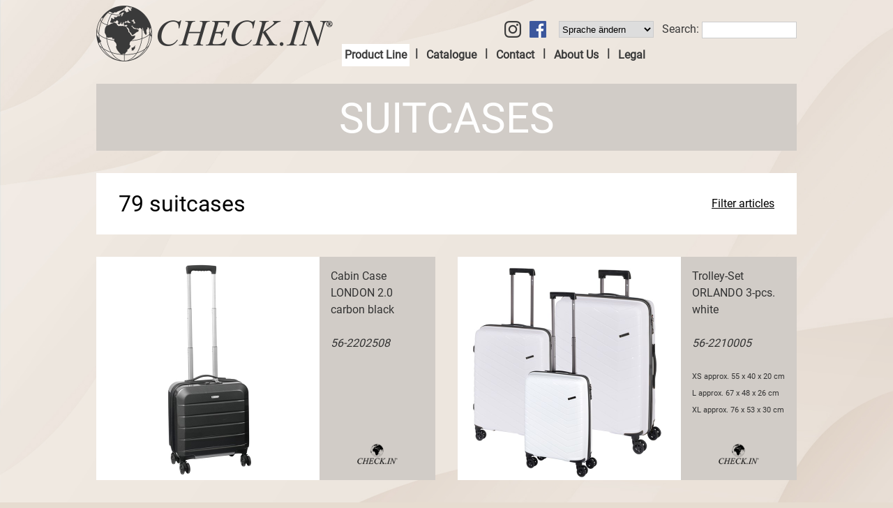

--- FILE ---
content_type: text/html; charset=utf-8
request_url: https://checkin-world.com/en/product-line/suitcases
body_size: 20827
content:
<cached/><!DOCTYPE HTML PUBLIC "-//W3C//DTD HTML 4.0 Transitional//EN">

<HTML lang="EN">
<HEAD><meta charset="utf-8"><title>
	Suitcases - CHECK.IN
</title><meta name="author" content="INSPIRION GmbH">
<meta http-equiv="X-UA-Compatible" content="IE=edge"><meta http-equiv="expires" content="0"><meta http-equiv="language" content="EN">
<meta name="viewport" content="width=1024" />
<link rel="alternate" hreflang="x-default" href="https://www.checkin-world.com" />
<link rel="alternate" href="https://www.checkin-world.com/en/product-line/suitcases" hreflang="en" />
<link rel="alternate" href="https://www.checkin-world.com/de/sortiment/koffer" hreflang="de" />
<link href='/fonts/Roboto/roboto.css' rel='stylesheet' type='text/css' /><link href='/_css/chk.jqsimplemenu.26.02.2025.css' rel='stylesheet' type='text/css' /><link href='/_css/chk.style.27.02.2025.css' rel='stylesheet' type='text/css' /><link href='/Content/themes/base/core.css' rel='stylesheet' type='text/css' /><script type='text/javascript' src='/scripts/jquery-1.6.4.min.js'></script><script type='text/javascript' src='/scripts/jquery-ui-1.11.4.js'></script><script type='text/javascript' src='/scripts/jqsimplemenu.js'></script><script type='text/javascript' src='/scripts/titlehover_1.0.js'></script>
    <script type="text/javascript">
    	$(document).ready(function () {
    		$('.menu').jqsimplemenu();
    	});
		function OpenPopUp(TargetUrl, WindowName, Width, Height)
		{
			NewWindow = window.open(TargetUrl, WindowName, "width="+ Width +",height="+ Height +",scrollbars=yes");
		}
		function toggle_visibility(id) {
			var e = document.getElementById(id);
			if (e != null) {
				if (e.style.display == 'block')
					e.style.display = 'none';
				else
					e.style.display = 'block';
			}
		}
    </script>
	<link rel="apple-touch-icon" sizes="57x57" href="/_images/chk.apple-icon-57x57.png">
<link rel="apple-touch-icon" sizes="60x60" href="/_images/chk.apple-icon-60x60.png">
<link rel="apple-touch-icon" sizes="72x72" href="/_images/chk.apple-icon-72x72.png">
<link rel="apple-touch-icon" sizes="76x76" href="/_images/chk.apple-icon-76x76.png">
<link rel="apple-touch-icon" sizes="114x114" href="/_images/chk.apple-icon-114x114.png">
<link rel="apple-touch-icon" sizes="120x120" href="/_images/chk.apple-icon-120x120.png">
<link rel="apple-touch-icon" sizes="144x144" href="/_images/chk.apple-icon-144x144.png">
<link rel="apple-touch-icon" sizes="152x152" href="/_images/chk.apple-icon-152x152.png">
<link rel="apple-touch-icon" sizes="180x180" href="/_images/chk.apple-icon-180x180.png">
<link rel="icon" type="image/png" sizes="192x192" href="/_images/chk.android-icon-192x192.png">
<link rel="icon" type="image/png" sizes="32x32" href="/_images/chk.favicon-32x32.png">
<link rel="icon" type="image/png" sizes="96x96" href="/_images/chk.favicon-96x96.png">
<link rel="icon" type="image/png" sizes="16x16" href="/_images/chk.favicon-16x16.png">
<link rel="manifest" href="/Scripts/chk.manifest.json" >
<meta name="msapplication-TileColor" content="#ffffff" >
<meta name="msapplication-TileImage" content="/_images/chk.ms-icon-144x144.png" >
<meta name="theme-color" content="#ffffff">
<script type="text/javascript">window.cookieconsent_options = {message: '<b>This website uses cookies.</b><br>By using this website, you agree that we may use cookies.',dismiss: 'I agree.',learnMore: 'Learn more',link: '/de/kontakt/datenschutz',theme: 'dark-bottom'};</script><script type ="text/javascript" src = "/Scripts/cookieScript.js" ></script>
	<script type="text/javascript" src="/Scripts/cookieScript.js"></script>
	<!-- Ende Cookie Plugin -->
</HEAD>
<body style="">
	<form name="PageForm" method="post" action="/en/product-line/suitcases" id="PageForm">
<input type="hidden" name="__EVENTTARGET" id="__EVENTTARGET" value="" />
<input type="hidden" name="__EVENTARGUMENT" id="__EVENTARGUMENT" value="" />
<input type="hidden" name="__LASTFOCUS" id="__LASTFOCUS" value="" />
<input type="hidden" name="__VIEWSTATE" id="__VIEWSTATE" value="/[base64]/48L4ypX79axpr7v1zprUyNsC" />

<script type="text/javascript">
<!--
var theForm = document.forms['PageForm'];
if (!theForm) {
    theForm = document.PageForm;
}
function __doPostBack(eventTarget, eventArgument) {
    if (!theForm.onsubmit || (theForm.onsubmit() != false)) {
        theForm.__EVENTTARGET.value = eventTarget;
        theForm.__EVENTARGUMENT.value = eventArgument;
        theForm.submit();
    }
}
// -->
</script>


<script src="/WebResource.axd?d=-gsYIthfjVcWGfhPp8r3Z1cKXXwX9m3e77NEPjIw0FfQrWVf0CBO9m6E4_Th3sb-KcxDR4WPlMkpGjnOvpNUhEntRSWh4y0DxJmmd5x5IXg1&amp;t=638901613900000000" type="text/javascript"></script>

	<div id="container">
		
<div id="header">
	<div id="divlogo"><a href="/en/"><img src="/_Images/chk.logo2.png" id="logoimg" alt="CHECK.IN LOGO"></a></div>
	
	
<div id="Search">Search:&nbsp;<input name="_ctl5:Search:tbSearch" type="text" size="32" onchange="javascript:setTimeout(&#39;__doPostBack(\&#39;_ctl5$Search$tbSearch\&#39;,\&#39;\&#39;)&#39;, 0)" onkeypress="if (WebForm_TextBoxKeyHandler(event) == false) return false;" language="javascript" id="_ctl5_Search_tbSearch" class="tbSearch" /></div>
	
<div id="LanguageSwitch"><select name="_ctl5:ChangeLanguage:ddlChangeLanguage" onchange="javascript:setTimeout(&#39;__doPostBack(\&#39;_ctl5$ChangeLanguage$ddlChangeLanguage\&#39;,\&#39;\&#39;)&#39;, 0)" language="javascript" id="_ctl5_ChangeLanguage_ddlChangeLanguage" class="ChangeLanguage">
	<option selected="selected" value="en">Sprache &#228;ndern</option>
	<option value="en-gb">English</option>
	<option value="de-de">German</option>

</select></div>
	<div style="float:right;padding-right:18px;padding-top:22px;height:25px;"><a href="https://www.facebook.com/CHECKIN.Koffer/" target="_blank"><img src="/_Images/facebook_logo_48.png" style="width:24px;height:24px;border:none" alt="Facebook" /></a></div>
	<div style="float:right;padding-right:12px;padding-top:22px;height:25px;"><a href="https://www.instagram.com/checkin.koffer/" target="_blank"><img src="/_Images/instagram_logo_48_2.png" style="width:24px;height:24px;border:none" alt="Instagram" /></a></div>
	<div id="divmainmenuholder">
<div class="mainmenu">
<ul class="menu">
					<li>
						<div class=" mainmenuitem mainmenubgcoloractive "><a class="mainmenulink mainmenulinkcoloractive ">Product Line</a></div>
						<ul><li><a class="submenuactive" href="/en/product-line/suitcases">Suitcases</a></li><li><a class="submenuinactive" href="/en/product-line/novelties">Novelties</a></li><li><a class="submenuinactive" href="/en/product-line/item-search">Item Search</a></li><li><a class="submenuinactive" href="/en/product-line/material">Material</a></li><li><a class="submenuinactive" href="/en/product-line/features">Features</a></li><li><a class="submenuinactive" href="/en/product-line/suitcase-sizes">Suitcase Sizes</a></li></ul>
					</li>
			<li id="spacer" class="mainmenuspacer">|</li>
					<li>
						<div class=" mainmenuitem mainmenubgcolorinactive "><a class="mainmenulink mainmenulinkcolorinactive ">Catalogue</a></div>
						<ul><li><a class="submenuinactive" href="/en/catalogue/catalogue">eCatalogue</a></li></ul>
					</li>
			<li id="spacer" class="mainmenuspacer">|</li>
					<li>
						<div class=" mainmenuitem mainmenubgcolorinactive "><a class="mainmenulink mainmenulinkcolorinactive ">Contact</a></div>
						<ul><li><a class="submenuinactive" href="/en/contact/faq">FAQ</a></li><li><a class="submenuinactive" href="/en/contact/contact-form">Contact form</a></li><li><a class="submenuinactive" href="/en/contact/replacementform">Replacement form</a></li></ul>
					</li>
			<li id="spacer" class="mainmenuspacer">|</li>
					<li>
						<div class=" mainmenuitem mainmenubgcolorinactive "><a class="mainmenulink mainmenulinkcolorinactive ">About Us</a></div>
						<ul><li><a class="submenuinactive" href="/en/about-us/our-brand">Our Brand</a></li><li><a class="submenuinactive" href="/en/about-us/news">News</a></li><li><a class="submenuinactive" href="/en/about-us/sales-model">Sales Model</a></li></ul>
					</li>
			<li id="spacer" class="mainmenuspacer">|</li>
					<li>
						<div class=" mainmenuitem mainmenubgcolorinactive "><a class="mainmenulink mainmenulinkcolorinactive ">Legal</a></div>
						<ul><li><a class="submenuinactive" href="/en/legal/general-terms-and-conditions">General Terms and Conditions</a></li><li><a class="submenuinactive" href="/en/legal/imprint">Imprint</a></li><li><a class="submenuinactive" href="/en/legal/privacy">Privacy Policy</a></li></ul>
					</li>
			</ul>
</div></div>
</div>
		<div id="body">
<!--CONTENT--><div id="_ctl6__ctl0_ContentModule" class="contentmodule" style="width:1004px;height:96px;background-color:#d1ccc7;"><a name="c55519a4-e5c5-40b3-a98a-0e4474ec0472"></a>
	<div class="contentmodulecontent"><div class="textcontent"><h1 style="color:#ffffff;">SUITCASES </h1></div></div>
	
</div><div id="_ctl6__ctl1_ContentModule" class="contentmodule" style="width:1004px;"><a name="836fa396-1e20-4066-b83a-c953b8033bc4"></a>
	<div class="contentmodulecontent">
<!--Artikelliste-->
<script type="text/javascript">
function showHideDiv(name) {
    var e = document.getElementsByName(name)[0];
    if(e.style.display == null || e.style.display == "none") {
        e.style.display = "block";
    } else {
        e.style.display = "none";
    }
}
</script>
<div class="contentmodule textcontent articlefilterdiv">
	<div class="left"><span id="_ctl6__ctl1__ctl0_lblFound" class="articlesfoundlabel">79 suitcases </span></div>
	<div id="_ctl6__ctl1__ctl0_divFilterLink" class="right pointer"><a onclick="javascript:showHideDiv('divFilter')"><u>Filter articles</u></a></div>
	<div id="_ctl6__ctl1__ctl0_divFilter" name="divFilter" style="display:none;" class="articlefilterinnerdiv">
		<div id="_ctl6__ctl1__ctl0_divCustomFilters" class="artsearchcategory">
			 
			Series:<br />
			<select name="_ctl6:_ctl1:_ctl0:ddlSeries" onchange="javascript:setTimeout(&#39;__doPostBack(\&#39;_ctl6$_ctl1$_ctl0$ddlSeries\&#39;,\&#39;\&#39;)&#39;, 0)" language="javascript" id="_ctl6__ctl1__ctl0_ddlSeries">
	<option selected="selected" value="*">All</option>
	<option value="db6b2098-2bd6-4f9a-a34a-c551cb3941cf">AURORA</option>
	<option value="1773585d-d3e7-4d3b-8ad6-db3214270a47">BoGi Bag</option>
	<option value="2b8d6481-6b2e-401a-8475-ea210f41f9c5">HAVANNA 2.0</option>
	<option value="072f2853-4ae8-4f3f-9404-ebdb4dbc529d">KINGSTON</option>
	<option value="c4603953-9e92-4ae3-8df2-1be745c4f0ba">LONDON 2.0</option>
	<option value="3f07baab-dbbe-4092-9300-96f84e414dbf">MEMPHIS</option>
	<option value="685f1e83-6a70-467d-8958-e86f218ba9ce">MILANO</option>
	<option value="1bf0fb95-135c-4b52-a751-668f986884d2">ORLANDO</option>
	<option value="d0231615-0692-4b3b-9038-249eb7aa8270">ST. LOUIS</option>
	<option value="f303d978-0b74-4f58-8f52-8a2d1547e72b">SYDNEY</option>

</select>
			<br /><br />
			Max. size:<br />
			H:<input name="_ctl6:_ctl1:_ctl0:tbMaxHeight" type="text" value="0" maxlength="4" id="_ctl6__ctl1__ctl0_tbMaxHeight" style="width:32px;" />&nbsp;cm&nbsp;x&nbsp;
			W:<input name="_ctl6:_ctl1:_ctl0:tbMaxWidth" type="text" value="0" maxlength="4" id="_ctl6__ctl1__ctl0_tbMaxWidth" style="width:32px;" />&nbsp;cm&nbsp;x&nbsp;
			D:<input name="_ctl6:_ctl1:_ctl0:tbMaxDepth" type="text" value="0" maxlength="4" id="_ctl6__ctl1__ctl0_tbMaxDepth" style="width:32px;" />&nbsp;cm&nbsp;
			<input type="submit" name="_ctl6:_ctl1:_ctl0:buSendSizeFilter" value="OK" id="_ctl6__ctl1__ctl0_buSendSizeFilter" /><br />
			<div class="size12 italic articlefiltersizesinfodiv">Kindly enquire the maximum luggage size permitted by your respective airline or use our 
<span class="linkholder">
	<a class="hyperlink" href="/en/contact/faq#handluggage">
	<img src="/_images/bu_arrow_chk.png" id="imgLinkIcon" class="linkcontrollinkicon" alt="overview" />&nbsp;overview</a>	
</span> (no liability).</div>
			<br /><br />
			sets/single suitcases:<br />
			<table id="_ctl6__ctl1__ctl0_rblSetSingle" border="0">
	<tr>
		<td><input id="_ctl6__ctl1__ctl0_rblSetSingle_0" type="radio" name="_ctl6:_ctl1:_ctl0:rblSetSingle" value="*" checked="checked" /><label for="_ctl6__ctl1__ctl0_rblSetSingle_0">All</label></td><td><input id="_ctl6__ctl1__ctl0_rblSetSingle_1" type="radio" name="_ctl6:_ctl1:_ctl0:rblSetSingle" value="sets" onclick="javascript:setTimeout(&#39;__doPostBack(\&#39;_ctl6$_ctl1$_ctl0$rblSetSingle$1\&#39;,\&#39;\&#39;)&#39;, 0)" language="javascript" /><label for="_ctl6__ctl1__ctl0_rblSetSingle_1">only sets</label></td><td><input id="_ctl6__ctl1__ctl0_rblSetSingle_2" type="radio" name="_ctl6:_ctl1:_ctl0:rblSetSingle" value="single" onclick="javascript:setTimeout(&#39;__doPostBack(\&#39;_ctl6$_ctl1$_ctl0$rblSetSingle$2\&#39;,\&#39;\&#39;)&#39;, 0)" language="javascript" /><label for="_ctl6__ctl1__ctl0_rblSetSingle_2">single suitcases</label></td>
	</tr>
</table>
		</div>
		<div id="_ctl6__ctl1__ctl0_divColors" class="artsearchcategory">
			Colours: <table id="_ctl6__ctl1__ctl0_cblColors" class="cblcolors" border="0">
	<tr>
		<td><span id="cblitem" style="border:solid 2px #ffffff;"><input id="_ctl6__ctl1__ctl0_cblColors_0" type="checkbox" name="_ctl6:_ctl1:_ctl0:cblColors:0" checked="checked" onclick="javascript:setTimeout(&#39;__doPostBack(\&#39;_ctl6$_ctl1$_ctl0$cblColors$0\&#39;,\&#39;\&#39;)&#39;, 0)" language="javascript" /><label for="_ctl6__ctl1__ctl0_cblColors_0">All</label></span></td><td><span id="cblitem" style="border:solid 2px #ffffff;background-color:#47b42d;"><input id="_ctl6__ctl1__ctl0_cblColors_4" type="checkbox" name="_ctl6:_ctl1:_ctl0:cblColors:4" onclick="javascript:setTimeout(&#39;__doPostBack(\&#39;_ctl6$_ctl1$_ctl0$cblColors$4\&#39;,\&#39;\&#39;)&#39;, 0)" language="javascript" /><label for="_ctl6__ctl1__ctl0_cblColors_4">green</label></span></td><td><span id="cblitem" style="border:solid 2px #ffffff;background-color:#ff00de;"><input id="_ctl6__ctl1__ctl0_cblColors_7" type="checkbox" name="_ctl6:_ctl1:_ctl0:cblColors:7" onclick="javascript:setTimeout(&#39;__doPostBack(\&#39;_ctl6$_ctl1$_ctl0$cblColors$7\&#39;,\&#39;\&#39;)&#39;, 0)" language="javascript" /><label for="_ctl6__ctl1__ctl0_cblColors_7">pink</label></span></td><td><span id="cblitem" style="border:solid 2px #ffffff;background-color:#b8b8b8;"><input id="_ctl6__ctl1__ctl0_cblColors_10" type="checkbox" name="_ctl6:_ctl1:_ctl0:cblColors:10" onclick="javascript:setTimeout(&#39;__doPostBack(\&#39;_ctl6$_ctl1$_ctl0$cblColors$10\&#39;,\&#39;\&#39;)&#39;, 0)" language="javascript" /><label for="_ctl6__ctl1__ctl0_cblColors_10">silver</label></span></td>
	</tr><tr>
		<td><span id="cblitem" style="border:solid 2px #ffffff;background-color:#000000;"><input id="_ctl6__ctl1__ctl0_cblColors_1" type="checkbox" name="_ctl6:_ctl1:_ctl0:cblColors:1" onclick="javascript:setTimeout(&#39;__doPostBack(\&#39;_ctl6$_ctl1$_ctl0$cblColors$1\&#39;,\&#39;\&#39;)&#39;, 0)" language="javascript" /><label for="_ctl6__ctl1__ctl0_cblColors_1">black</label></span></td><td><span id="cblitem" style="border:solid 2px #ffffff;background-color:#CCCCCC;"><input id="_ctl6__ctl1__ctl0_cblColors_5" type="checkbox" name="_ctl6:_ctl1:_ctl0:cblColors:5" onclick="javascript:setTimeout(&#39;__doPostBack(\&#39;_ctl6$_ctl1$_ctl0$cblColors$5\&#39;,\&#39;\&#39;)&#39;, 0)" language="javascript" /><label for="_ctl6__ctl1__ctl0_cblColors_5">grey</label></span></td><td><span id="cblitem" style="border:solid 2px #ffffff;background-color:#a800ff;"><input id="_ctl6__ctl1__ctl0_cblColors_8" type="checkbox" name="_ctl6:_ctl1:_ctl0:cblColors:8" onclick="javascript:setTimeout(&#39;__doPostBack(\&#39;_ctl6$_ctl1$_ctl0$cblColors$8\&#39;,\&#39;\&#39;)&#39;, 0)" language="javascript" /><label for="_ctl6__ctl1__ctl0_cblColors_8">purple</label></span></td><td><span id="cblitem" style="border:solid 2px #ffffff;background-color:#ffffff;"><input id="_ctl6__ctl1__ctl0_cblColors_11" type="checkbox" name="_ctl6:_ctl1:_ctl0:cblColors:11" onclick="javascript:setTimeout(&#39;__doPostBack(\&#39;_ctl6$_ctl1$_ctl0$cblColors$11\&#39;,\&#39;\&#39;)&#39;, 0)" language="javascript" /><label for="_ctl6__ctl1__ctl0_cblColors_11">white</label></span></td>
	</tr><tr>
		<td><span id="cblitem" style="border:solid 2px #ffffff;background-color:#327dbe;"><input id="_ctl6__ctl1__ctl0_cblColors_2" type="checkbox" name="_ctl6:_ctl1:_ctl0:cblColors:2" onclick="javascript:setTimeout(&#39;__doPostBack(\&#39;_ctl6$_ctl1$_ctl0$cblColors$2\&#39;,\&#39;\&#39;)&#39;, 0)" language="javascript" /><label for="_ctl6__ctl1__ctl0_cblColors_2">blue</label></span></td><td><span id="cblitem" style="border:solid 2px #ffffff;background-color:#ffa200;"><input id="_ctl6__ctl1__ctl0_cblColors_6" type="checkbox" name="_ctl6:_ctl1:_ctl0:cblColors:6" onclick="javascript:setTimeout(&#39;__doPostBack(\&#39;_ctl6$_ctl1$_ctl0$cblColors$6\&#39;,\&#39;\&#39;)&#39;, 0)" language="javascript" /><label for="_ctl6__ctl1__ctl0_cblColors_6">orange</label></span></td><td><span id="cblitem" style="border:solid 2px #ffffff;background-color:#f50000;"><input id="_ctl6__ctl1__ctl0_cblColors_9" type="checkbox" name="_ctl6:_ctl1:_ctl0:cblColors:9" onclick="javascript:setTimeout(&#39;__doPostBack(\&#39;_ctl6$_ctl1$_ctl0$cblColors$9\&#39;,\&#39;\&#39;)&#39;, 0)" language="javascript" /><label for="_ctl6__ctl1__ctl0_cblColors_9">red</label></span></td><td><span id="cblitem" style="border:solid 2px #ffffff;background-color:#ffe400;"><input id="_ctl6__ctl1__ctl0_cblColors_12" type="checkbox" name="_ctl6:_ctl1:_ctl0:cblColors:12" onclick="javascript:setTimeout(&#39;__doPostBack(\&#39;_ctl6$_ctl1$_ctl0$cblColors$12\&#39;,\&#39;\&#39;)&#39;, 0)" language="javascript" /><label for="_ctl6__ctl1__ctl0_cblColors_12">yellow</label></span></td>
	</tr><tr>
		<td><span id="cblitem" style="border:solid 2px #ffffff;background-color:#72421e;"><input id="_ctl6__ctl1__ctl0_cblColors_3" type="checkbox" name="_ctl6:_ctl1:_ctl0:cblColors:3" onclick="javascript:setTimeout(&#39;__doPostBack(\&#39;_ctl6$_ctl1$_ctl0$cblColors$3\&#39;,\&#39;\&#39;)&#39;, 0)" language="javascript" /><label for="_ctl6__ctl1__ctl0_cblColors_3">brown</label></span></td><td></td><td></td><td></td>
	</tr>
</table>
		</div>
		<div id="_ctl6__ctl1__ctl0_divAusstattung" class="artsearchcategory">
			Configuration: <table id="_ctl6__ctl1__ctl0_cblAusstattung" border="0">
	<tr>
		<td><input id="_ctl6__ctl1__ctl0_cblAusstattung_0" type="checkbox" name="_ctl6:_ctl1:_ctl0:cblAusstattung:0" checked="checked" onclick="javascript:setTimeout(&#39;__doPostBack(\&#39;_ctl6$_ctl1$_ctl0$cblAusstattung$0\&#39;,\&#39;\&#39;)&#39;, 0)" language="javascript" /><label for="_ctl6__ctl1__ctl0_cblAusstattung_0">All</label></td>
	</tr><tr>
		<td><input id="_ctl6__ctl1__ctl0_cblAusstattung_1" type="checkbox" name="_ctl6:_ctl1:_ctl0:cblAusstattung:1" onclick="javascript:setTimeout(&#39;__doPostBack(\&#39;_ctl6$_ctl1$_ctl0$cblAusstattung$1\&#39;,\&#39;\&#39;)&#39;, 0)" language="javascript" /><label for="_ctl6__ctl1__ctl0_cblAusstattung_1">Packing divider <span class="grey italic">(58)</span></label></td>
	</tr><tr>
		<td><input id="_ctl6__ctl1__ctl0_cblAusstattung_2" type="checkbox" name="_ctl6:_ctl1:_ctl0:cblAusstattung:2" onclick="javascript:setTimeout(&#39;__doPostBack(\&#39;_ctl6$_ctl1$_ctl0$cblAusstattung$2\&#39;,\&#39;\&#39;)&#39;, 0)" language="javascript" /><label for="_ctl6__ctl1__ctl0_cblAusstattung_2">Smooth running twin wheels trolley <span class="grey italic">(34)</span></label></td>
	</tr><tr>
		<td><input id="_ctl6__ctl1__ctl0_cblAusstattung_3" type="checkbox" name="_ctl6:_ctl1:_ctl0:cblAusstattung:3" onclick="javascript:setTimeout(&#39;__doPostBack(\&#39;_ctl6$_ctl1$_ctl0$cblAusstattung$3\&#39;,\&#39;\&#39;)&#39;, 0)" language="javascript" /><label for="_ctl6__ctl1__ctl0_cblAusstattung_3">Reporter function <span class="grey italic">(13)</span></label></td>
	</tr><tr>
		<td><input id="_ctl6__ctl1__ctl0_cblAusstattung_4" type="checkbox" name="_ctl6:_ctl1:_ctl0:cblAusstattung:4" onclick="javascript:setTimeout(&#39;__doPostBack(\&#39;_ctl6$_ctl1$_ctl0$cblAusstattung$4\&#39;,\&#39;\&#39;)&#39;, 0)" language="javascript" /><label for="_ctl6__ctl1__ctl0_cblAusstattung_4">Protection cover <span class="grey italic">(12)</span></label></td>
	</tr>
</table>
		</div>
		<div id="_ctl6__ctl1__ctl0_divSchloss" class="artsearchcategory">
			Lock: <table id="_ctl6__ctl1__ctl0_rblSchloss" border="0">
	<tr>
		<td><input id="_ctl6__ctl1__ctl0_rblSchloss_0" type="radio" name="_ctl6:_ctl1:_ctl0:rblSchloss" value="*" checked="checked" /><label for="_ctl6__ctl1__ctl0_rblSchloss_0">All</label></td>
	</tr><tr>
		<td><input id="_ctl6__ctl1__ctl0_rblSchloss_1" type="radio" name="_ctl6:_ctl1:_ctl0:rblSchloss" value="bcff1d7c-8327-47a9-89a4-9b4fe4d95f61" onclick="javascript:setTimeout(&#39;__doPostBack(\&#39;_ctl6$_ctl1$_ctl0$rblSchloss$1\&#39;,\&#39;\&#39;)&#39;, 0)" language="javascript" /><label for="_ctl6__ctl1__ctl0_rblSchloss_1">TSA combination lock</label></td>
	</tr><tr>
		<td><input id="_ctl6__ctl1__ctl0_rblSchloss_2" type="radio" name="_ctl6:_ctl1:_ctl0:rblSchloss" value="ae3e5fab-a192-4a22-8bb0-cc144afa974d" onclick="javascript:setTimeout(&#39;__doPostBack(\&#39;_ctl6$_ctl1$_ctl0$rblSchloss$2\&#39;,\&#39;\&#39;)&#39;, 0)" language="javascript" /><label for="_ctl6__ctl1__ctl0_rblSchloss_2">3-digit combination lock</label></td>
	</tr><tr>
		<td><input id="_ctl6__ctl1__ctl0_rblSchloss_3" type="radio" name="_ctl6:_ctl1:_ctl0:rblSchloss" value="0a2f66bb-748e-4eab-87a4-3c62ac1a4919" onclick="javascript:setTimeout(&#39;__doPostBack(\&#39;_ctl6$_ctl1$_ctl0$rblSchloss$3\&#39;,\&#39;\&#39;)&#39;, 0)" language="javascript" /><label for="_ctl6__ctl1__ctl0_rblSchloss_3">3-digit combination pad lock</label></td>
	</tr>
</table>
		</div>
		<div id="_ctl6__ctl1__ctl0_divFeatures" class="artsearchcategory">
			Special Sizes: <table id="_ctl6__ctl1__ctl0_cblFeatures" border="0">
	<tr>
		<td><input id="_ctl6__ctl1__ctl0_cblFeatures_0" type="checkbox" name="_ctl6:_ctl1:_ctl0:cblFeatures:0" checked="checked" onclick="javascript:setTimeout(&#39;__doPostBack(\&#39;_ctl6$_ctl1$_ctl0$cblFeatures$0\&#39;,\&#39;\&#39;)&#39;, 0)" language="javascript" /><label for="_ctl6__ctl1__ctl0_cblFeatures_0">All</label></td>
	</tr><tr>
		<td><input id="_ctl6__ctl1__ctl0_cblFeatures_1" type="checkbox" name="_ctl6:_ctl1:_ctl0:cblFeatures:1" onclick="javascript:setTimeout(&#39;__doPostBack(\&#39;_ctl6$_ctl1$_ctl0$cblFeatures$1\&#39;,\&#39;\&#39;)&#39;, 0)" language="javascript" /><label for="_ctl6__ctl1__ctl0_cblFeatures_1">Light weight <span class="grey italic">(1)</span></label></td>
	</tr><tr>
		<td><input id="_ctl6__ctl1__ctl0_cblFeatures_2" type="checkbox" name="_ctl6:_ctl1:_ctl0:cblFeatures:2" onclick="javascript:setTimeout(&#39;__doPostBack(\&#39;_ctl6$_ctl1$_ctl0$cblFeatures$2\&#39;,\&#39;\&#39;)&#39;, 0)" language="javascript" /><label for="_ctl6__ctl1__ctl0_cblFeatures_2">Expandable zipper <span class="grey italic">(7)</span></label></td>
	</tr><tr>
		<td><input id="_ctl6__ctl1__ctl0_cblFeatures_3" type="checkbox" name="_ctl6:_ctl1:_ctl0:cblFeatures:3" onclick="javascript:setTimeout(&#39;__doPostBack(\&#39;_ctl6$_ctl1$_ctl0$cblFeatures$3\&#39;,\&#39;\&#39;)&#39;, 0)" language="javascript" /><label for="_ctl6__ctl1__ctl0_cblFeatures_3">XS hand luggage <span class="grey italic">(27)</span></label></td>
	</tr><tr>
		<td><input id="_ctl6__ctl1__ctl0_cblFeatures_4" type="checkbox" name="_ctl6:_ctl1:_ctl0:cblFeatures:4" onclick="javascript:setTimeout(&#39;__doPostBack(\&#39;_ctl6$_ctl1$_ctl0$cblFeatures$4\&#39;,\&#39;\&#39;)&#39;, 0)" language="javascript" /><label for="_ctl6__ctl1__ctl0_cblFeatures_4">Cosmetic Case <span class="grey italic">(12)</span></label></td>
	</tr>
</table>
		</div>
		<div id="_ctl6__ctl1__ctl0_divSoftOrHardShell" class="artsearchcategory">
			Soft/Hard-shell: <table id="_ctl6__ctl1__ctl0_rblSoftOrHardShell" border="0">
	<tr>
		<td><input id="_ctl6__ctl1__ctl0_rblSoftOrHardShell_0" type="radio" name="_ctl6:_ctl1:_ctl0:rblSoftOrHardShell" value="*" checked="checked" /><label for="_ctl6__ctl1__ctl0_rblSoftOrHardShell_0">All</label></td>
	</tr><tr>
		<td><input id="_ctl6__ctl1__ctl0_rblSoftOrHardShell_1" type="radio" name="_ctl6:_ctl1:_ctl0:rblSoftOrHardShell" value="c431a63c-2ab6-4652-a596-c406f9900372" onclick="javascript:setTimeout(&#39;__doPostBack(\&#39;_ctl6$_ctl1$_ctl0$rblSoftOrHardShell$1\&#39;,\&#39;\&#39;)&#39;, 0)" language="javascript" /><label for="_ctl6__ctl1__ctl0_rblSoftOrHardShell_1">Hard-shell suitcase</label></td>
	</tr><tr>
		<td><input id="_ctl6__ctl1__ctl0_rblSoftOrHardShell_2" type="radio" name="_ctl6:_ctl1:_ctl0:rblSoftOrHardShell" value="af4eaf65-f0fd-4fb3-ba33-1673310771f7" onclick="javascript:setTimeout(&#39;__doPostBack(\&#39;_ctl6$_ctl1$_ctl0$rblSoftOrHardShell$2\&#39;,\&#39;\&#39;)&#39;, 0)" language="javascript" /><label for="_ctl6__ctl1__ctl0_rblSoftOrHardShell_2">Soft suitcase</label></td>
	</tr>
</table>
		</div>
		
		<div id="_ctl6__ctl1__ctl0_divRollen" class="artsearchcategory">
			Wheels: <table id="_ctl6__ctl1__ctl0_rblRollen" border="0">
	<tr>
		<td><input id="_ctl6__ctl1__ctl0_rblRollen_0" type="radio" name="_ctl6:_ctl1:_ctl0:rblRollen" value="*" checked="checked" /><label for="_ctl6__ctl1__ctl0_rblRollen_0">All</label></td>
	</tr><tr>
		<td><input id="_ctl6__ctl1__ctl0_rblRollen_1" type="radio" name="_ctl6:_ctl1:_ctl0:rblRollen" value="bcf7f01d-01fd-4e9a-b77f-935468e85202" onclick="javascript:setTimeout(&#39;__doPostBack(\&#39;_ctl6$_ctl1$_ctl0$rblRollen$1\&#39;,\&#39;\&#39;)&#39;, 0)" language="javascript" /><label for="_ctl6__ctl1__ctl0_rblRollen_1">Smooth running twin wheels</label></td>
	</tr><tr>
		<td><input id="_ctl6__ctl1__ctl0_rblRollen_2" type="radio" name="_ctl6:_ctl1:_ctl0:rblRollen" value="4c59f68b-3ca0-40d3-9cca-e6bcec44c093" onclick="javascript:setTimeout(&#39;__doPostBack(\&#39;_ctl6$_ctl1$_ctl0$rblRollen$2\&#39;,\&#39;\&#39;)&#39;, 0)" language="javascript" /><label for="_ctl6__ctl1__ctl0_rblRollen_2">2 ball bearing skater wheels</label></td>
	</tr>
</table>
		</div>
		<div id="_ctl6__ctl1__ctl0_divNeu" class="artsearchcategory">
			Novelties: <table id="_ctl6__ctl1__ctl0_cblNeu" border="0">
	<tr>
		<td><input id="_ctl6__ctl1__ctl0_cblNeu_0" type="checkbox" name="_ctl6:_ctl1:_ctl0:cblNeu:0" onclick="javascript:setTimeout(&#39;__doPostBack(\&#39;_ctl6$_ctl1$_ctl0$cblNeu$0\&#39;,\&#39;\&#39;)&#39;, 0)" language="javascript" /><label for="_ctl6__ctl1__ctl0_cblNeu_0">New <span class="grey italic">(19)</span></label></td>
	</tr>
</table>
		</div>
	</div>
</div>

		<div class="left articlelistitemouterdiv">
			<div class="articlelistiteminnerdiv">
				<div class="left articlelistitemthumbnaildiv">
					
					<a href="/en/product-line/article/cabin-case-london-20-carbon-black-56-2202508-204">
						<img src="/_user_images/_images/56-2202508_c4d92045c5.jpg" height="320" alt="Cabin Case LONDON 2.0 carbon black 56-2202508" border="0">
					</a>
				</div>
				<div class="right articlelistitemtextdiv">
					<div class="articlelistitembranddiv">
						<div style="margin-left:auto;margin-right:auto;border:none;width:64px;height:64px;"><img  src="/_user_images/_original/841dc524-42a6-4845-90a5-b0b9b4e9cf10.png" style="width:64;height:64;border:none;" alt="CHECK.IN"  /></div>
					</div>
					
					Cabin Case LONDON 2.0 
					 
					carbon black 
					<br /><br />
					<span class="italic">56-2202508</span>
					<br /><br />
						
				</div>
			</div>
		</div>
	
		<div class="right articlelistitemouterdiv">
			<div class="articlelistiteminnerdiv">
				<div class="left articlelistitemthumbnaildiv">
					
					<a href="/en/product-line/article/trolley-set-orlando-white-56-2210005-238">
						<img src="/_user_images/_images/56-2210005-Set2_129844a93b.jpg" height="320" alt="Trolley-Set ORLANDO white 56-2210005" border="0">
					</a>
				</div>
				<div class="right articlelistitemtextdiv">
					<div class="articlelistitembranddiv">
						<div style="margin-left:auto;margin-right:auto;border:none;width:64px;height:64px;"><img  src="/_user_images/_original/841dc524-42a6-4845-90a5-b0b9b4e9cf10.png" style="width:64;height:64;border:none;" alt="CHECK.IN"  /></div>
					</div>
					
					Trolley-Set ORLANDO 
					3-pcs. 
					white 
					<br /><br />
					<span class="italic">56-2210005</span>
					<br /><br />
					<span style="font-size:11px;">XS approx. 55 x 40 x 20 cm<br />L approx. 67 x 48 x 26 cm<br />XL approx. 76 x 53 x 30 cm</span>	
				</div>
			</div>
		</div>
	
		<div class="left articlelistitemouterdiv">
			<div class="articlelistiteminnerdiv">
				<div class="left articlelistitemthumbnaildiv">
					
					<a href="/en/product-line/article/trolley-set-orlando-pink-56-2210008-241">
						<img src="/_user_images/_images/56-2210008-Set2_5c764effb5.jpg" height="320" alt="Trolley-Set ORLANDO pink 56-2210008" border="0">
					</a>
				</div>
				<div class="right articlelistitemtextdiv">
					<div class="articlelistitembranddiv">
						<div style="margin-left:auto;margin-right:auto;border:none;width:64px;height:64px;"><img  src="/_user_images/_original/841dc524-42a6-4845-90a5-b0b9b4e9cf10.png" style="width:64;height:64;border:none;" alt="CHECK.IN"  /></div>
					</div>
					
					Trolley-Set ORLANDO 
					3-pcs. 
					pink 
					<br /><br />
					<span class="italic">56-2210008</span>
					<br /><br />
					<span style="font-size:11px;">XS approx. 55 x 40 x 20 cm<br />L approx. 67 x 48 x 26 cm<br />XL approx. 76 x 53 x 30 cm</span>	
				</div>
			</div>
		</div>
	
		<div class="right articlelistitemouterdiv">
			<div class="articlelistiteminnerdiv">
				<div class="left articlelistitemthumbnaildiv">
					
					<a href="/en/product-line/article/trolley-set-orlando-blue-56-2210009-242">
						<img src="/_user_images/_images/56-2210009-Set2_0423133fed.jpg" height="320" alt="Trolley-Set ORLANDO blue 56-2210009" border="0">
					</a>
				</div>
				<div class="right articlelistitemtextdiv">
					<div class="articlelistitembranddiv">
						<div style="margin-left:auto;margin-right:auto;border:none;width:64px;height:64px;"><img  src="/_user_images/_original/841dc524-42a6-4845-90a5-b0b9b4e9cf10.png" style="width:64;height:64;border:none;" alt="CHECK.IN"  /></div>
					</div>
					
					Trolley-Set ORLANDO 
					3-pcs. 
					blue 
					<br /><br />
					<span class="italic">56-2210009</span>
					<br /><br />
					<span style="font-size:11px;">XS approx. 55 x 40 x 20 cm<br />L approx. 67 x 48 x 26 cm<br />XL approx. 76 x 53 x 30 cm</span>	
				</div>
			</div>
		</div>
	
		<div class="left articlelistitemouterdiv">
			<div class="articlelistiteminnerdiv">
				<div class="left articlelistitemthumbnaildiv">
					
					<a href="/en/product-line/article/trolley-set-memphis-coral-56-2210014-247">
						<img src="/_user_images/_images/56-2210014_Set_4ea7fbc7c8.jpg" height="320" alt="Trolley-Set MEMPHIS coral 56-2210014" border="0">
					</a>
				</div>
				<div class="right articlelistitemtextdiv">
					<div class="articlelistitembranddiv">
						<div style="margin-left:auto;margin-right:auto;border:none;width:64px;height:64px;"><img  src="/_user_images/_original/841dc524-42a6-4845-90a5-b0b9b4e9cf10.png" style="width:64;height:64;border:none;" alt="CHECK.IN"  /></div>
					</div>
					
					Trolley-Set MEMPHIS 
					3-pcs. 
					coral 
					<br /><br />
					<span class="italic">56-2210014</span>
					<br /><br />
					<span style="font-size:11px;">XS approx. 55 x 40 x 20 cm<br />L approx. 67 x 47 x 25 cm<br />XL approx. 76 x 52 x 28 cm</span>	
				</div>
			</div>
		</div>
	
		<div class="right articlelistitemouterdiv">
			<div class="articlelistiteminnerdiv">
				<div class="left articlelistitemthumbnaildiv">
					
					<a href="/en/product-line/article/trolley-set-memphis-black-56-2210015-248">
						<img src="/_user_images/_images/56-2210015_Set_f07b87692e.jpg" height="320" alt="Trolley-Set MEMPHIS black 56-2210015" border="0">
					</a>
				</div>
				<div class="right articlelistitemtextdiv">
					<div class="articlelistitembranddiv">
						<div style="margin-left:auto;margin-right:auto;border:none;width:64px;height:64px;"><img  src="/_user_images/_original/841dc524-42a6-4845-90a5-b0b9b4e9cf10.png" style="width:64;height:64;border:none;" alt="CHECK.IN"  /></div>
					</div>
					
					Trolley-Set MEMPHIS 
					3-pcs. 
					black 
					<br /><br />
					<span class="italic">56-2210015</span>
					<br /><br />
					<span style="font-size:11px;">XS approx. 55 x 40 x 20 cm<br />L approx. 67 x 47 x 25 cm<br />XL approx. 76 x 52 x 28 cm</span>	
				</div>
			</div>
		</div>
	
		<div class="left articlelistitemouterdiv">
			<div class="articlelistiteminnerdiv">
				<div class="left articlelistitemthumbnaildiv">
					
					<a href="/en/product-line/article/trolley-set-memphis-blue-56-2210016-249">
						<img src="/_user_images/_images/56-2210016_Set_fd7f40d703.jpg" height="320" alt="Trolley-Set MEMPHIS blue 56-2210016" border="0">
					</a>
				</div>
				<div class="right articlelistitemtextdiv">
					<div class="articlelistitembranddiv">
						<div style="margin-left:auto;margin-right:auto;border:none;width:64px;height:64px;"><img  src="/_user_images/_original/841dc524-42a6-4845-90a5-b0b9b4e9cf10.png" style="width:64;height:64;border:none;" alt="CHECK.IN"  /></div>
					</div>
					
					Trolley-Set MEMPHIS 
					3-pcs. 
					blue 
					<br /><br />
					<span class="italic">56-2210016</span>
					<br /><br />
					<span style="font-size:11px;">XS approx. 55 x 40 x 20 cm<br />L approx. 67 x 47 x 25 cm<br />XL approx. 76 x 52 x 28 cm</span>	
				</div>
			</div>
		</div>
	
		<div class="right articlelistitemouterdiv">
			<div class="articlelistiteminnerdiv">
				<div class="left articlelistitemthumbnaildiv">
					
					<a href="/en/product-line/article/trolley-set-orlando-grey-56-2210023-274">
						<img src="/_user_images/_images/56-2210023-Set2_1b52c8a111.jpg" height="320" alt="Trolley-Set ORLANDO grey 56-2210023" border="0">
					</a>
				</div>
				<div class="right articlelistitemtextdiv">
					<div class="articlelistitembranddiv">
						<div style="margin-left:auto;margin-right:auto;border:none;width:64px;height:64px;"><img  src="/_user_images/_original/841dc524-42a6-4845-90a5-b0b9b4e9cf10.png" style="width:64;height:64;border:none;" alt="CHECK.IN"  /></div>
					</div>
					
					Trolley-Set ORLANDO 
					3-pcs. 
					grey 
					<br /><br />
					<span class="italic">56-2210023</span>
					<br /><br />
					<span style="font-size:11px;">XS approx. 55 x 40 x 20 cm<br />L approx. 67 x 48 x 26 cm<br />XL approx. 76 x 53 x 30 cm</span>	
				</div>
			</div>
		</div>
	
		<div class="left articlelistitemouterdiv">
			<div class="articlelistiteminnerdiv">
				<div class="left articlelistitemthumbnaildiv">
					
					<a href="/en/product-line/article/trolley-set-orlando-green-56-2210024-275">
						<img src="/_user_images/_images/56-2210024-Set2_0f49d2c8a5.jpg" height="320" alt="Trolley-Set ORLANDO green 56-2210024" border="0">
					</a>
				</div>
				<div class="right articlelistitemtextdiv">
					<div class="articlelistitembranddiv">
						<div style="margin-left:auto;margin-right:auto;border:none;width:64px;height:64px;"><img  src="/_user_images/_original/841dc524-42a6-4845-90a5-b0b9b4e9cf10.png" style="width:64;height:64;border:none;" alt="CHECK.IN"  /></div>
					</div>
					
					Trolley-Set ORLANDO 
					3-pcs. 
					green 
					<br /><br />
					<span class="italic">56-2210024</span>
					<br /><br />
					<span style="font-size:11px;">XS approx. 55 x 40 x 20 cm<br />L approx. 67 x 48 x 26 cm<br />XL approx. 76 x 53 x 30 cm</span>	
				</div>
			</div>
		</div>
	
		<div class="right articlelistitemouterdiv">
			<div class="articlelistiteminnerdiv">
				<div class="left articlelistitemthumbnaildiv">
					
					<a href="/en/product-line/article/trolley-set-orlando-yellow-56-2210025-276">
						<img src="/_user_images/_images/56-2210025-Set2_d1af1d0b93.jpg" height="320" alt="Trolley-Set ORLANDO yellow 56-2210025" border="0">
					</a>
				</div>
				<div class="right articlelistitemtextdiv">
					<div class="articlelistitembranddiv">
						<div style="margin-left:auto;margin-right:auto;border:none;width:64px;height:64px;"><img  src="/_user_images/_original/841dc524-42a6-4845-90a5-b0b9b4e9cf10.png" style="width:64;height:64;border:none;" alt="CHECK.IN"  /></div>
					</div>
					
					Trolley-Set ORLANDO 
					3-pcs. 
					yellow 
					<br /><br />
					<span class="italic">56-2210025</span>
					<br /><br />
					<span style="font-size:11px;">XS approx. 55 x 40 x 20 cm<br />L approx. 67 x 48 x 26 cm<br />XL approx. 76 x 53 x 30 cm</span>	
				</div>
			</div>
		</div>
	
		<div class="left articlelistitemouterdiv">
			<div class="articlelistiteminnerdiv">
				<div class="left articlelistitemthumbnaildiv">
					
					<a href="/en/product-line/article/trolley-set-st-louis-taupe-56-2210026-277">
						<img src="/_user_images/_images/56-2210026_e842a6f062.jpg" height="320" alt="Trolley-Set ST. LOUIS taupe 56-2210026" border="0">
					</a>
				</div>
				<div class="right articlelistitemtextdiv">
					<div class="articlelistitembranddiv">
						<div style="margin-left:auto;margin-right:auto;border:none;width:64px;height:64px;"><img  src="/_user_images/_original/841dc524-42a6-4845-90a5-b0b9b4e9cf10.png" style="width:64;height:64;border:none;" alt="CHECK.IN"  /></div>
					</div>
					
					Trolley-Set ST. LOUIS 
					3-pcs. 
					taupe 
					<br /><br />
					<span class="italic">56-2210026</span>
					<br /><br />
					<span style="font-size:11px;">XS approx. 55 x 40 x 20 cm<br />L approx. 67 x 48 x 27 cm<br />XL approx. 76 x 52 x 28 cm</span>	
				</div>
			</div>
		</div>
	
		<div class="right articlelistitemouterdiv">
			<div class="articlelistiteminnerdiv">
				<div class="left articlelistitemthumbnaildiv">
					
					<a href="/en/product-line/article/trolley-set-st-louis-petrol-56-2210027-278">
						<img src="/_user_images/_images/56-2210027_2a9855187a.jpg" height="320" alt="Trolley-Set ST. LOUIS petrol 56-2210027" border="0">
					</a>
				</div>
				<div class="right articlelistitemtextdiv">
					<div class="articlelistitembranddiv">
						<div style="margin-left:auto;margin-right:auto;border:none;width:64px;height:64px;"><img  src="/_user_images/_original/841dc524-42a6-4845-90a5-b0b9b4e9cf10.png" style="width:64;height:64;border:none;" alt="CHECK.IN"  /></div>
					</div>
					
					Trolley-Set ST. LOUIS 
					3-pcs. 
					petrol 
					<br /><br />
					<span class="italic">56-2210027</span>
					<br /><br />
					<span style="font-size:11px;">XS approx. 55 x 40 x 20 cm<br />L approx. 67 x 48 x 27 cm<br />XL approx. 76 x 52 x 28 cm</span>	
				</div>
			</div>
		</div>
	
		<div class="left articlelistitemouterdiv">
			<div class="articlelistiteminnerdiv">
				<div class="left articlelistitemthumbnaildiv">
					
					<a href="/en/product-line/article/trolley-set-st-louis-mauve-56-2210028-279">
						<img src="/_user_images/_images/56-2210028_de0646245a.jpg" height="320" alt="Trolley-Set ST. LOUIS mauve 56-2210028" border="0">
					</a>
				</div>
				<div class="right articlelistitemtextdiv">
					<div class="articlelistitembranddiv">
						<div style="margin-left:auto;margin-right:auto;border:none;width:64px;height:64px;"><img  src="/_user_images/_original/841dc524-42a6-4845-90a5-b0b9b4e9cf10.png" style="width:64;height:64;border:none;" alt="CHECK.IN"  /></div>
					</div>
					
					Trolley-Set ST. LOUIS 
					3-pcs. 
					mauve 
					<br /><br />
					<span class="italic">56-2210028</span>
					<br /><br />
					<span style="font-size:11px;">XS approx. 55 x 40 x 20 cm<br />L approx. 67 x 48 x 27 cm<br />XL approx. 76 x 52 x 28 cm</span>	
				</div>
			</div>
		</div>
	
		<div class="right articlelistitemouterdiv">
			<div class="articlelistiteminnerdiv">
				<div class="left articlelistitemthumbnaildiv">
					<div style="position:absolute;width:32px;height:32px;left:8px;top:8px;"><div style="float:left;border:none;width:32px;height:32px;"><img  src="/_user_images/_original/80d6b369-0b80-45df-b202-418c0d1b136c.png" style="width:32;height:32;border:none;" alt="New"  /></div></div>
					<a href="/en/product-line/article/trolley-set-sydney-grey-56-2210029-329">
						<img src="/_user_images/_images/56-2210029_SYDNEY_01_S_93be02d83b.jpg" height="320" alt="Trolley-Set SYDNEY grey 56-2210029" border="0">
					</a>
				</div>
				<div class="right articlelistitemtextdiv">
					<div class="articlelistitembranddiv">
						<div style="margin-left:auto;margin-right:auto;border:none;width:64px;height:64px;"><img  src="/_user_images/_original/841dc524-42a6-4845-90a5-b0b9b4e9cf10.png" style="width:64;height:64;border:none;" alt="CHECK.IN"  /></div>
					</div>
					New: 
					Trolley-Set SYDNEY 
					3-pcs. 
					grey 
					<br /><br />
					<span class="italic">56-2210029</span>
					<br /><br />
					<span style="font-size:11px;">XS approx. 56 x 37 x 23 cm<br />L approx. 66 x 43 x 28.5 cm<br />XL approx. 76 x 49 x 32.5 cm</span>	
				</div>
			</div>
		</div>
	
		<div class="left articlelistitemouterdiv">
			<div class="articlelistiteminnerdiv">
				<div class="left articlelistitemthumbnaildiv">
					<div style="position:absolute;width:32px;height:32px;left:8px;top:8px;"><div style="float:left;border:none;width:32px;height:32px;"><img  src="/_user_images/_original/80d6b369-0b80-45df-b202-418c0d1b136c.png" style="width:32;height:32;border:none;" alt="New"  /></div></div>
					<a href="/en/product-line/article/trolley-set-sydney-white-56-2210030-330">
						<img src="/_user_images/_images/56-2210030_SYDNEY_01_S_02e3c5c843.jpg" height="320" alt="Trolley-Set SYDNEY white 56-2210030" border="0">
					</a>
				</div>
				<div class="right articlelistitemtextdiv">
					<div class="articlelistitembranddiv">
						<div style="margin-left:auto;margin-right:auto;border:none;width:64px;height:64px;"><img  src="/_user_images/_original/841dc524-42a6-4845-90a5-b0b9b4e9cf10.png" style="width:64;height:64;border:none;" alt="CHECK.IN"  /></div>
					</div>
					New: 
					Trolley-Set SYDNEY 
					3-pcs. 
					white 
					<br /><br />
					<span class="italic">56-2210030</span>
					<br /><br />
					<span style="font-size:11px;">XS approx. 56 x 37 x 23 cm<br />L approx. 66 x 43 x 28.5 cm<br />XL approx. 76 x 49 x 32.5 cm</span>	
				</div>
			</div>
		</div>
	
		<div class="right articlelistitemouterdiv">
			<div class="articlelistiteminnerdiv">
				<div class="left articlelistitemthumbnaildiv">
					<div style="position:absolute;width:32px;height:32px;left:8px;top:8px;"><div style="float:left;border:none;width:32px;height:32px;"><img  src="/_user_images/_original/80d6b369-0b80-45df-b202-418c0d1b136c.png" style="width:32;height:32;border:none;" alt="New"  /></div></div>
					<a href="/en/product-line/article/trolley-set-sydney-dark-blue-56-2210031-331">
						<img src="/_user_images/_images/56-2210031_SYDNEY_01_S_983887bb73.jpg" height="320" alt="Trolley-Set SYDNEY dark blue 56-2210031" border="0">
					</a>
				</div>
				<div class="right articlelistitemtextdiv">
					<div class="articlelistitembranddiv">
						<div style="margin-left:auto;margin-right:auto;border:none;width:64px;height:64px;"><img  src="/_user_images/_original/841dc524-42a6-4845-90a5-b0b9b4e9cf10.png" style="width:64;height:64;border:none;" alt="CHECK.IN"  /></div>
					</div>
					New: 
					Trolley-Set SYDNEY 
					3-pcs. 
					dark blue 
					<br /><br />
					<span class="italic">56-2210031</span>
					<br /><br />
					<span style="font-size:11px;">XS approx. 56 x 37 x 23 cm<br />L approx. 66 x 43 x 28.5 cm<br />XL approx. 76 x 49 x 32.5 cm</span>	
				</div>
			</div>
		</div>
	
		<div class="left articlelistitemouterdiv">
			<div class="articlelistiteminnerdiv">
				<div class="left articlelistitemthumbnaildiv">
					<div style="position:absolute;width:32px;height:32px;left:8px;top:8px;"><div style="float:left;border:none;width:32px;height:32px;"><img  src="/_user_images/_original/80d6b369-0b80-45df-b202-418c0d1b136c.png" style="width:32;height:32;border:none;" alt="New"  /></div></div>
					<a href="/en/product-line/article/trolley-set-sydney-red-56-2210032-332">
						<img src="/_user_images/_images/56-2210032_SYDNEY_01_S_33b1a66a23.jpg" height="320" alt="Trolley-Set SYDNEY red 56-2210032" border="0">
					</a>
				</div>
				<div class="right articlelistitemtextdiv">
					<div class="articlelistitembranddiv">
						<div style="margin-left:auto;margin-right:auto;border:none;width:64px;height:64px;"><img  src="/_user_images/_original/841dc524-42a6-4845-90a5-b0b9b4e9cf10.png" style="width:64;height:64;border:none;" alt="CHECK.IN"  /></div>
					</div>
					New: 
					Trolley-Set SYDNEY 
					3-pcs. 
					red 
					<br /><br />
					<span class="italic">56-2210032</span>
					<br /><br />
					<span style="font-size:11px;">XS approx. 56 x 37 x 23 cm<br />L approx. 66 x 43 x 28.5 cm<br />XL approx. 76 x 49 x 32.5 cm</span>	
				</div>
			</div>
		</div>
	
		<div class="right articlelistitemouterdiv">
			<div class="articlelistiteminnerdiv">
				<div class="left articlelistitemthumbnaildiv">
					
					<a href="/en/product-line/article/trolley-set-london-20-carbon-black-56-2210670-168">
						<img src="/_user_images/_images/56-2210670_Set_3bc945caa4.jpg" height="320" alt="Trolley-Set LONDON 2.0 carbon black 56-2210670" border="0">
					</a>
				</div>
				<div class="right articlelistitemtextdiv">
					<div class="articlelistitembranddiv">
						<div style="margin-left:auto;margin-right:auto;border:none;width:64px;height:64px;"><img  src="/_user_images/_original/841dc524-42a6-4845-90a5-b0b9b4e9cf10.png" style="width:64;height:64;border:none;" alt="CHECK.IN"  /></div>
					</div>
					
					Trolley-Set LONDON 2.0 
					3-pcs. 
					carbon black 
					<br /><br />
					<span class="italic">56-2210670</span>
					<br /><br />
					<span style="font-size:11px;">XS approx. 55 x 37 x 20 cm<br />L approx. 67 x 45 x 27 cm<br />XL approx. 75 x 52 x 31 cm</span>	
				</div>
			</div>
		</div>
	
		<div class="left articlelistitemouterdiv">
			<div class="articlelistiteminnerdiv">
				<div class="left articlelistitemthumbnaildiv">
					
					<a href="/en/product-line/article/trolley-set-london-20-carbon-silver-56-2210671-169">
						<img src="/_user_images/_images/56-2210671_Set_b22c1325e8.jpg" height="320" alt="Trolley-Set LONDON 2.0 carbon silver 56-2210671" border="0">
					</a>
				</div>
				<div class="right articlelistitemtextdiv">
					<div class="articlelistitembranddiv">
						<div style="margin-left:auto;margin-right:auto;border:none;width:64px;height:64px;"><img  src="/_user_images/_original/841dc524-42a6-4845-90a5-b0b9b4e9cf10.png" style="width:64;height:64;border:none;" alt="CHECK.IN"  /></div>
					</div>
					
					Trolley-Set LONDON 2.0 
					3-pcs. 
					carbon silver 
					<br /><br />
					<span class="italic">56-2210671</span>
					<br /><br />
					<span style="font-size:11px;">XS approx. 55 x 37 x 20 cm<br />L approx. 67 x 45 x 27 cm<br />XL approx. 75 x 52 x 31 cm</span>	
				</div>
			</div>
		</div>
	
		<div class="right articlelistitemouterdiv">
			<div class="articlelistiteminnerdiv">
				<div class="left articlelistitemthumbnaildiv">
					
					<a href="/en/product-line/article/trolley-set-london-20-carbon-champagne-56-2210672-172">
						<img src="/_user_images/_images/56-2210672_Set_e4d5b44e56.jpg" height="320" alt="Trolley-Set LONDON 2.0 carbon champagne 56-2210672" border="0">
					</a>
				</div>
				<div class="right articlelistitemtextdiv">
					<div class="articlelistitembranddiv">
						<div style="margin-left:auto;margin-right:auto;border:none;width:64px;height:64px;"><img  src="/_user_images/_original/841dc524-42a6-4845-90a5-b0b9b4e9cf10.png" style="width:64;height:64;border:none;" alt="CHECK.IN"  /></div>
					</div>
					
					Trolley-Set LONDON 2.0 
					3-pcs. 
					carbon champagne 
					<br /><br />
					<span class="italic">56-2210672</span>
					<br /><br />
					<span style="font-size:11px;">XS approx. 55 x 37 x 20 cm<br />L approx. 67 x 45 x 27 cm<br />XL approx. 75 x 52 x 31 cm</span>	
				</div>
			</div>
		</div>
	
		<div class="left articlelistitemouterdiv">
			<div class="articlelistiteminnerdiv">
				<div class="left articlelistitemthumbnaildiv">
					
					<a href="/en/product-line/article/trolley-set-london-20-carbon-blue-56-2210673-173">
						<img src="/_user_images/_images/56-2210673_Set_b9b39b2243.jpg" height="320" alt="Trolley-Set LONDON 2.0 carbon blue 56-2210673" border="0">
					</a>
				</div>
				<div class="right articlelistitemtextdiv">
					<div class="articlelistitembranddiv">
						<div style="margin-left:auto;margin-right:auto;border:none;width:64px;height:64px;"><img  src="/_user_images/_original/841dc524-42a6-4845-90a5-b0b9b4e9cf10.png" style="width:64;height:64;border:none;" alt="CHECK.IN"  /></div>
					</div>
					
					Trolley-Set LONDON 2.0 
					3-pcs. 
					carbon blue 
					<br /><br />
					<span class="italic">56-2210673</span>
					<br /><br />
					<span style="font-size:11px;">XS approx. 55 x 37 x 20 cm<br />L approx. 67 x 45 x 27 cm<br />XL approx. 75 x 52 x 31 cm</span>	
				</div>
			</div>
		</div>
	
		<div class="right articlelistitemouterdiv">
			<div class="articlelistiteminnerdiv">
				<div class="left articlelistitemthumbnaildiv">
					
					<a href="/en/product-line/article/trolley-set-london-20-carbon-red-56-2210674-174">
						<img src="/_user_images/_images/56-2210674_Set_401e16a9af.jpg" height="320" alt="Trolley-Set LONDON 2.0 carbon red 56-2210674" border="0">
					</a>
				</div>
				<div class="right articlelistitemtextdiv">
					<div class="articlelistitembranddiv">
						<div style="margin-left:auto;margin-right:auto;border:none;width:64px;height:64px;"><img  src="/_user_images/_original/841dc524-42a6-4845-90a5-b0b9b4e9cf10.png" style="width:64;height:64;border:none;" alt="CHECK.IN"  /></div>
					</div>
					
					Trolley-Set LONDON 2.0 
					3-pcs. 
					carbon red 
					<br /><br />
					<span class="italic">56-2210674</span>
					<br /><br />
					<span style="font-size:11px;">XS approx. 55 x 37 x 20 cm<br />L approx. 67 x 45 x 27 cm<br />XL approx. 75 x 52 x 31 cm</span>	
				</div>
			</div>
		</div>
	
		<div class="left articlelistitemouterdiv">
			<div class="articlelistiteminnerdiv">
				<div class="left articlelistitemthumbnaildiv">
					
					<a href="/en/product-line/article/trolley-set-london-20-white-56-2210675-175">
						<img src="/_user_images/_images/56-2210675_Set_759f0f0c96.jpg" height="320" alt="Trolley-Set LONDON 2.0 white 56-2210675" border="0">
					</a>
				</div>
				<div class="right articlelistitemtextdiv">
					<div class="articlelistitembranddiv">
						<div style="margin-left:auto;margin-right:auto;border:none;width:64px;height:64px;"><img  src="/_user_images/_original/841dc524-42a6-4845-90a5-b0b9b4e9cf10.png" style="width:64;height:64;border:none;" alt="CHECK.IN"  /></div>
					</div>
					
					Trolley-Set LONDON 2.0 
					3-pcs. 
					white 
					<br /><br />
					<span class="italic">56-2210675</span>
					<br /><br />
					<span style="font-size:11px;">XS approx. 55 x 37 x 20 cm<br />L approx. 67 x 45 x 27 cm<br />XL approx. 75 x 52 x 31 cm</span>	
				</div>
			</div>
		</div>
	
		<div class="right articlelistitemouterdiv">
			<div class="articlelistiteminnerdiv">
				<div class="left articlelistitemthumbnaildiv">
					
					<a href="/en/product-line/article/trolley-set-london-20-purple-56-2210676-176">
						<img src="/_user_images/_images/56-2210676_Set_18e4f7fe00.jpg" height="320" alt="Trolley-Set LONDON 2.0 purple 56-2210676" border="0">
					</a>
				</div>
				<div class="right articlelistitemtextdiv">
					<div class="articlelistitembranddiv">
						<div style="margin-left:auto;margin-right:auto;border:none;width:64px;height:64px;"><img  src="/_user_images/_original/841dc524-42a6-4845-90a5-b0b9b4e9cf10.png" style="width:64;height:64;border:none;" alt="CHECK.IN"  /></div>
					</div>
					
					Trolley-Set LONDON 2.0 
					3-pcs. 
					purple 
					<br /><br />
					<span class="italic">56-2210676</span>
					<br /><br />
					<span style="font-size:11px;">XS approx. 55 x 37 x 20 cm<br />L approx. 67 x 45 x 27 cm<br />XL approx. 75 x 52 x 31 cm</span>	
				</div>
			</div>
		</div>
	
		<div class="left articlelistitemouterdiv">
			<div class="articlelistiteminnerdiv">
				<div class="left articlelistitemthumbnaildiv">
					
					<a href="/en/product-line/article/trolley-set-london-20-berry-56-2210677-177">
						<img src="/_user_images/_images/56-2210677_Set_b7f138552d.jpg" height="320" alt="Trolley-Set LONDON 2.0 berry 56-2210677" border="0">
					</a>
				</div>
				<div class="right articlelistitemtextdiv">
					<div class="articlelistitembranddiv">
						<div style="margin-left:auto;margin-right:auto;border:none;width:64px;height:64px;"><img  src="/_user_images/_original/841dc524-42a6-4845-90a5-b0b9b4e9cf10.png" style="width:64;height:64;border:none;" alt="CHECK.IN"  /></div>
					</div>
					
					Trolley-Set LONDON 2.0 
					3-pcs. 
					berry 
					<br /><br />
					<span class="italic">56-2210677</span>
					<br /><br />
					<span style="font-size:11px;">XS approx. 55 x 37 x 20 cm<br />L approx. 67 x 45 x 27 cm<br />XL approx. 75 x 52 x 31 cm</span>	
				</div>
			</div>
		</div>
	
		<div class="right articlelistitemouterdiv">
			<div class="articlelistiteminnerdiv">
				<div class="left articlelistitemthumbnaildiv">
					
					<a href="/en/product-line/article/trolley-set-london-20-pink-56-2210678-178">
						<img src="/_user_images/_images/56-2210678_Set_1ac8e6ebd1.jpg" height="320" alt="Trolley-Set LONDON 2.0 pink 56-2210678" border="0">
					</a>
				</div>
				<div class="right articlelistitemtextdiv">
					<div class="articlelistitembranddiv">
						<div style="margin-left:auto;margin-right:auto;border:none;width:64px;height:64px;"><img  src="/_user_images/_original/841dc524-42a6-4845-90a5-b0b9b4e9cf10.png" style="width:64;height:64;border:none;" alt="CHECK.IN"  /></div>
					</div>
					
					Trolley-Set LONDON 2.0 
					3-pcs. 
					pink 
					<br /><br />
					<span class="italic">56-2210678</span>
					<br /><br />
					<span style="font-size:11px;">XS approx. 55 x 37 x 20 cm<br />L approx. 67 x 45 x 27 cm<br />XL approx. 75 x 52 x 31 cm</span>	
				</div>
			</div>
		</div>
	
		<div class="left articlelistitemouterdiv">
			<div class="articlelistiteminnerdiv">
				<div class="left articlelistitemthumbnaildiv">
					
					<a href="/en/product-line/article/trolley-set-london-20-green-56-2210679-179">
						<img src="/_user_images/_images/56-2210679_Set_1a824da12f.jpg" height="320" alt="Trolley-Set LONDON 2.0 green 56-2210679" border="0">
					</a>
				</div>
				<div class="right articlelistitemtextdiv">
					<div class="articlelistitembranddiv">
						<div style="margin-left:auto;margin-right:auto;border:none;width:64px;height:64px;"><img  src="/_user_images/_original/841dc524-42a6-4845-90a5-b0b9b4e9cf10.png" style="width:64;height:64;border:none;" alt="CHECK.IN"  /></div>
					</div>
					
					Trolley-Set LONDON 2.0 
					3-pcs. 
					green 
					<br /><br />
					<span class="italic">56-2210679</span>
					<br /><br />
					<span style="font-size:11px;">XS approx. 55 x 37 x 20 cm<br />L approx. 67 x 45 x 27 cm<br />XL approx. 75 x 52 x 31 cm</span>	
				</div>
			</div>
		</div>
	
		<div class="right articlelistitemouterdiv">
			<div class="articlelistiteminnerdiv">
				<div class="left articlelistitemthumbnaildiv">
					
					<a href="/en/product-line/article/trolley-set-london-20-turquoise-56-2210680-180">
						<img src="/_user_images/_images/56-2210680_Set_491bcb845c.jpg" height="320" alt="Trolley-Set LONDON 2.0 turquoise 56-2210680" border="0">
					</a>
				</div>
				<div class="right articlelistitemtextdiv">
					<div class="articlelistitembranddiv">
						<div style="margin-left:auto;margin-right:auto;border:none;width:64px;height:64px;"><img  src="/_user_images/_original/841dc524-42a6-4845-90a5-b0b9b4e9cf10.png" style="width:64;height:64;border:none;" alt="CHECK.IN"  /></div>
					</div>
					
					Trolley-Set LONDON 2.0 
					3-pcs. 
					turquoise 
					<br /><br />
					<span class="italic">56-2210680</span>
					<br /><br />
					<span style="font-size:11px;">XS approx. 55 x 37 x 20 cm<br />L approx. 67 x 45 x 27 cm<br />XL approx. 75 x 52 x 31 cm</span>	
				</div>
			</div>
		</div>
	
		<div class="left articlelistitemouterdiv">
			<div class="articlelistiteminnerdiv">
				<div class="left articlelistitemthumbnaildiv">
					
					<a href="/en/product-line/article/trolley-set-london-20-orange-56-2210681-181">
						<img src="/_user_images/_images/56-2210681_Set_b4b8b8f057.jpg" height="320" alt="Trolley-Set LONDON 2.0 orange 56-2210681" border="0">
					</a>
				</div>
				<div class="right articlelistitemtextdiv">
					<div class="articlelistitembranddiv">
						<div style="margin-left:auto;margin-right:auto;border:none;width:64px;height:64px;"><img  src="/_user_images/_original/841dc524-42a6-4845-90a5-b0b9b4e9cf10.png" style="width:64;height:64;border:none;" alt="CHECK.IN"  /></div>
					</div>
					
					Trolley-Set LONDON 2.0 
					3-pcs. 
					orange 
					<br /><br />
					<span class="italic">56-2210681</span>
					<br /><br />
					<span style="font-size:11px;">XS approx. 55 x 37 x 20 cm<br />L approx. 67 x 45 x 27 cm<br />XL approx. 75 x 52 x 31 cm</span>	
				</div>
			</div>
		</div>
	
		<div class="right articlelistitemouterdiv">
			<div class="articlelistiteminnerdiv">
				<div class="left articlelistitemthumbnaildiv">
					<div style="position:absolute;width:32px;height:32px;left:8px;top:8px;"><div style="float:left;border:none;width:32px;height:32px;"><img  src="/_user_images/_original/80d6b369-0b80-45df-b202-418c0d1b136c.png" style="width:32;height:32;border:none;" alt="New"  /></div></div>
					<a href="/en/product-line/article/trolley-set-kingston-black-56-2220000-311">
						<img src="/_user_images/_images/56-2220000_KINGSTON_01_S_df4db242da.jpg" height="320" alt="Trolley-Set KINGSTON black 56-2220000" border="0">
					</a>
				</div>
				<div class="right articlelistitemtextdiv">
					<div class="articlelistitembranddiv">
						<div style="margin-left:auto;margin-right:auto;border:none;width:64px;height:64px;"><img  src="/_user_images/_original/a8fc60fd-ec74-4aca-8209-c7a0ed8a5d88.png" style="width:64;height:64;border:none;" alt="PARADISE"  /></div>
					</div>
					
					Trolley-Set KINGSTON 
					3-pcs. 
					black 
					<br /><br />
					<span class="italic">56-2220000</span>
					<br /><br />
					<span style="font-size:11px;">XS approx. 55 x 40 x 20 cm<br />L approx. 67 x 44 x 25 cm<br />XL approx. 77 x 50 x 28 cm</span>	
				</div>
			</div>
		</div>
	
		<div class="left articlelistitemouterdiv">
			<div class="articlelistiteminnerdiv">
				<div class="left articlelistitemthumbnaildiv">
					<div style="position:absolute;width:32px;height:32px;left:8px;top:8px;"><div style="float:left;border:none;width:32px;height:32px;"><img  src="/_user_images/_original/80d6b369-0b80-45df-b202-418c0d1b136c.png" style="width:32;height:32;border:none;" alt="New"  /></div></div>
					<a href="/en/product-line/article/trolley-set-kingston-silver-56-2220001-312">
						<img src="/_user_images/_images/56-2220001_KINGSTON_01_3e6bbf7d0a.jpg" height="320" alt="Trolley-Set KINGSTON silver 56-2220001" border="0">
					</a>
				</div>
				<div class="right articlelistitemtextdiv">
					<div class="articlelistitembranddiv">
						<div style="margin-left:auto;margin-right:auto;border:none;width:64px;height:64px;"><img  src="/_user_images/_original/a8fc60fd-ec74-4aca-8209-c7a0ed8a5d88.png" style="width:64;height:64;border:none;" alt="PARADISE"  /></div>
					</div>
					
					Trolley-Set KINGSTON 
					3-pcs. 
					silver 
					<br /><br />
					<span class="italic">56-2220001</span>
					<br /><br />
					<span style="font-size:11px;">XS approx. 55 x 40 x 20 cm<br />L approx. 67 x 44 x 25 cm<br />XL approx. 77 x 50 x 28 cm</span>	
				</div>
			</div>
		</div>
	
		<div class="right articlelistitemouterdiv">
			<div class="articlelistiteminnerdiv">
				<div class="left articlelistitemthumbnaildiv">
					<div style="position:absolute;width:32px;height:32px;left:8px;top:8px;"><div style="float:left;border:none;width:32px;height:32px;"><img  src="/_user_images/_original/80d6b369-0b80-45df-b202-418c0d1b136c.png" style="width:32;height:32;border:none;" alt="New"  /></div></div>
					<a href="/en/product-line/article/trolley-set-kingston-blue-56-2220002-313">
						<img src="/_user_images/_images/56-2220002_KINGSTON_01_S_44b60f8974.jpg" height="320" alt="Trolley-Set KINGSTON blue 56-2220002" border="0">
					</a>
				</div>
				<div class="right articlelistitemtextdiv">
					<div class="articlelistitembranddiv">
						<div style="margin-left:auto;margin-right:auto;border:none;width:64px;height:64px;"><img  src="/_user_images/_original/a8fc60fd-ec74-4aca-8209-c7a0ed8a5d88.png" style="width:64;height:64;border:none;" alt="PARADISE"  /></div>
					</div>
					
					Trolley-Set KINGSTON 
					3-pcs. 
					blue 
					<br /><br />
					<span class="italic">56-2220002</span>
					<br /><br />
					<span style="font-size:11px;">XS approx. 55 x 40 x 20 cm<br />L approx. 67 x 44 x 25 cm<br />XL approx. 77 x 50 x 28 cm</span>	
				</div>
			</div>
		</div>
	
		<div class="left articlelistitemouterdiv">
			<div class="articlelistiteminnerdiv">
				<div class="left articlelistitemthumbnaildiv">
					<div style="position:absolute;width:32px;height:32px;left:8px;top:8px;"><div style="float:left;border:none;width:32px;height:32px;"><img  src="/_user_images/_original/80d6b369-0b80-45df-b202-418c0d1b136c.png" style="width:32;height:32;border:none;" alt="New"  /></div></div>
					<a href="/en/product-line/article/trolley-set-kingston-red-56-2220003-314">
						<img src="/_user_images/_images/56-2220003_KINGSTON_01_S_719b442719.jpg" height="320" alt="Trolley-Set KINGSTON red 56-2220003" border="0">
					</a>
				</div>
				<div class="right articlelistitemtextdiv">
					<div class="articlelistitembranddiv">
						<div style="margin-left:auto;margin-right:auto;border:none;width:64px;height:64px;"><img  src="/_user_images/_original/a8fc60fd-ec74-4aca-8209-c7a0ed8a5d88.png" style="width:64;height:64;border:none;" alt="PARADISE"  /></div>
					</div>
					
					Trolley-Set KINGSTON 
					3-pcs. 
					red 
					<br /><br />
					<span class="italic">56-2220003</span>
					<br /><br />
					<span style="font-size:11px;">XS approx. 55 x 40 x 20 cm<br />L approx. 67 x 44 x 25 cm<br />XL approx. 77 x 50 x 28 cm</span>	
				</div>
			</div>
		</div>
	
		<div class="right articlelistitemouterdiv">
			<div class="articlelistiteminnerdiv">
				<div class="left articlelistitemthumbnaildiv">
					<div style="position:absolute;width:32px;height:32px;left:8px;top:8px;"><div style="float:left;border:none;width:32px;height:32px;"><img  src="/_user_images/_original/80d6b369-0b80-45df-b202-418c0d1b136c.png" style="width:32;height:32;border:none;" alt="New"  /></div></div>
					<a href="/en/product-line/article/trolley-set-kingston-white-56-2220004-315">
						<img src="/_user_images/_images/56-2220004_KINGSTON_01_S_a294cb4ebc.jpg" height="320" alt="Trolley-Set KINGSTON white 56-2220004" border="0">
					</a>
				</div>
				<div class="right articlelistitemtextdiv">
					<div class="articlelistitembranddiv">
						<div style="margin-left:auto;margin-right:auto;border:none;width:64px;height:64px;"><img  src="/_user_images/_original/a8fc60fd-ec74-4aca-8209-c7a0ed8a5d88.png" style="width:64;height:64;border:none;" alt="PARADISE"  /></div>
					</div>
					
					Trolley-Set KINGSTON 
					3-pcs. 
					white 
					<br /><br />
					<span class="italic">56-2220004</span>
					<br /><br />
					<span style="font-size:11px;">XS approx. 55 x 40 x 20 cm<br />L approx. 67 x 44 x 25 cm<br />XL approx. 77 x 50 x 28 cm</span>	
				</div>
			</div>
		</div>
	
		<div class="left articlelistitemouterdiv">
			<div class="articlelistiteminnerdiv">
				<div class="left articlelistitemthumbnaildiv">
					<div style="position:absolute;width:32px;height:32px;left:8px;top:8px;"><div style="float:left;border:none;width:32px;height:32px;"><img  src="/_user_images/_original/80d6b369-0b80-45df-b202-418c0d1b136c.png" style="width:32;height:32;border:none;" alt="New"  /></div></div>
					<a href="/en/product-line/article/trolley-set-kingston-turquoise-56-2220005-310">
						<img src="/_user_images/_images/56-2220005_KINGSTON_01_S_924f18b838.jpg" height="320" alt="Trolley-Set KINGSTON turquoise 56-2220005" border="0">
					</a>
				</div>
				<div class="right articlelistitemtextdiv">
					<div class="articlelistitembranddiv">
						<div style="margin-left:auto;margin-right:auto;border:none;width:64px;height:64px;"><img  src="/_user_images/_original/a8fc60fd-ec74-4aca-8209-c7a0ed8a5d88.png" style="width:64;height:64;border:none;" alt="PARADISE"  /></div>
					</div>
					
					Trolley-Set KINGSTON 
					3-pcs. 
					turquoise 
					<br /><br />
					<span class="italic">56-2220005</span>
					<br /><br />
					<span style="font-size:11px;">XS approx. 55 x 40 x 20 cm<br />L approx. 67 x 44 x 25 cm<br />XL approx. 77 x 50 x 28 cm</span>	
				</div>
			</div>
		</div>
	
		<div class="right articlelistitemouterdiv">
			<div class="articlelistiteminnerdiv">
				<div class="left articlelistitemthumbnaildiv">
					<div style="position:absolute;width:32px;height:32px;left:8px;top:8px;"><div style="float:left;border:none;width:32px;height:32px;"><img  src="/_user_images/_original/80d6b369-0b80-45df-b202-418c0d1b136c.png" style="width:32;height:32;border:none;" alt="New"  /></div></div>
					<a href="/en/product-line/article/trolley-set-kingston-green-56-2220006-316">
						<img src="/_user_images/_images/56-2220006_KINGSTON_01_S_752eb31971.jpg" height="320" alt="Trolley-Set KINGSTON green 56-2220006" border="0">
					</a>
				</div>
				<div class="right articlelistitemtextdiv">
					<div class="articlelistitembranddiv">
						<div style="margin-left:auto;margin-right:auto;border:none;width:64px;height:64px;"><img  src="/_user_images/_original/a8fc60fd-ec74-4aca-8209-c7a0ed8a5d88.png" style="width:64;height:64;border:none;" alt="PARADISE"  /></div>
					</div>
					
					Trolley-Set KINGSTON 
					3-pcs. 
					green 
					<br /><br />
					<span class="italic">56-2220006</span>
					<br /><br />
					<span style="font-size:11px;">XS approx. 55 x 40 x 20 cm<br />L approx. 67 x 44 x 25 cm<br />XL approx. 77 x 50 x 28 cm</span>	
				</div>
			</div>
		</div>
	
		<div class="left articlelistitemouterdiv">
			<div class="articlelistiteminnerdiv">
				<div class="left articlelistitemthumbnaildiv">
					<div style="position:absolute;width:32px;height:32px;left:8px;top:8px;"><div style="float:left;border:none;width:32px;height:32px;"><img  src="/_user_images/_original/80d6b369-0b80-45df-b202-418c0d1b136c.png" style="width:32;height:32;border:none;" alt="New"  /></div></div>
					<a href="/en/product-line/article/trolley-set-kingston-yellow-56-2220007-317">
						<img src="/_user_images/_images/56-2220007_KINGSTON_01_S_38d05233f6.jpg" height="320" alt="Trolley-Set KINGSTON yellow 56-2220007" border="0">
					</a>
				</div>
				<div class="right articlelistitemtextdiv">
					<div class="articlelistitembranddiv">
						<div style="margin-left:auto;margin-right:auto;border:none;width:64px;height:64px;"><img  src="/_user_images/_original/a8fc60fd-ec74-4aca-8209-c7a0ed8a5d88.png" style="width:64;height:64;border:none;" alt="PARADISE"  /></div>
					</div>
					
					Trolley-Set KINGSTON 
					3-pcs. 
					yellow 
					<br /><br />
					<span class="italic">56-2220007</span>
					<br /><br />
					<span style="font-size:11px;">XS approx. 55 x 40 x 20 cm<br />L approx. 67 x 44 x 25 cm<br />XL approx. 77 x 50 x 28 cm</span>	
				</div>
			</div>
		</div>
	
		<div class="right articlelistitemouterdiv">
			<div class="articlelistiteminnerdiv">
				<div class="left articlelistitemthumbnaildiv">
					<div style="position:absolute;width:32px;height:32px;left:8px;top:8px;"><div style="float:left;border:none;width:32px;height:32px;"><img  src="/_user_images/_original/80d6b369-0b80-45df-b202-418c0d1b136c.png" style="width:32;height:32;border:none;" alt="New"  /></div></div>
					<a href="/en/product-line/article/trolley-set-kingston-pink-56-2220008-318">
						<img src="/_user_images/_images/56-2220008_KINGSTON_01_S_5dc38e9f08.jpg" height="320" alt="Trolley-Set KINGSTON pink 56-2220008" border="0">
					</a>
				</div>
				<div class="right articlelistitemtextdiv">
					<div class="articlelistitembranddiv">
						<div style="margin-left:auto;margin-right:auto;border:none;width:64px;height:64px;"><img  src="/_user_images/_original/a8fc60fd-ec74-4aca-8209-c7a0ed8a5d88.png" style="width:64;height:64;border:none;" alt="PARADISE"  /></div>
					</div>
					
					Trolley-Set KINGSTON 
					3-pcs. 
					pink 
					<br /><br />
					<span class="italic">56-2220008</span>
					<br /><br />
					<span style="font-size:11px;">XS approx. 55 x 40 x 20 cm<br />L approx. 67 x 44 x 25 cm<br />XL approx. 77 x 50 x 28 cm</span>	
				</div>
			</div>
		</div>
	
		<div class="left articlelistitemouterdiv">
			<div class="articlelistiteminnerdiv">
				<div class="left articlelistitemthumbnaildiv">
					<div style="position:absolute;width:32px;height:32px;left:8px;top:8px;"><div style="float:left;border:none;width:32px;height:32px;"><img  src="/_user_images/_original/80d6b369-0b80-45df-b202-418c0d1b136c.png" style="width:32;height:32;border:none;" alt="New"  /></div></div>
					<a href="/en/product-line/article/trolley-set-kingston-purple-56-2220009-319">
						<img src="/_user_images/_images/56-2220009_KINGSTON_01_S_f126fc8086.jpg" height="320" alt="Trolley-Set KINGSTON purple 56-2220009" border="0">
					</a>
				</div>
				<div class="right articlelistitemtextdiv">
					<div class="articlelistitembranddiv">
						<div style="margin-left:auto;margin-right:auto;border:none;width:64px;height:64px;"><img  src="/_user_images/_original/a8fc60fd-ec74-4aca-8209-c7a0ed8a5d88.png" style="width:64;height:64;border:none;" alt="PARADISE"  /></div>
					</div>
					
					Trolley-Set KINGSTON 
					3-pcs. 
					purple 
					<br /><br />
					<span class="italic">56-2220009</span>
					<br /><br />
					<span style="font-size:11px;">XS approx. 55 x 40 x 20 cm<br />L approx. 67 x 44 x 25 cm<br />XL approx. 77 x 50 x 28 cm</span>	
				</div>
			</div>
		</div>
	
		<div class="right articlelistitemouterdiv">
			<div class="articlelistiteminnerdiv">
				<div class="left articlelistitemthumbnaildiv">
					<div style="position:absolute;width:32px;height:32px;left:8px;top:8px;"><div style="float:left;border:none;width:32px;height:32px;"><img  src="/_user_images/_original/80d6b369-0b80-45df-b202-418c0d1b136c.png" style="width:32;height:32;border:none;" alt="New"  /></div></div>
					<a href="/en/product-line/article/trolley-set-havanna-20-black-56-2220350-321">
						<img src="/_user_images/_images/56-2220350_HAVANNA_2_L_02_S_a0922944d3.jpg" height="320" alt="Trolley-Set HAVANNA 2.0 black 56-2220350" border="0">
					</a>
				</div>
				<div class="right articlelistitemtextdiv">
					<div class="articlelistitembranddiv">
						<div style="margin-left:auto;margin-right:auto;border:none;width:64px;height:64px;"><img  src="/_user_images/_original/a8fc60fd-ec74-4aca-8209-c7a0ed8a5d88.png" style="width:64;height:64;border:none;" alt="PARADISE"  /></div>
					</div>
					
					Trolley-Set HAVANNA 2.0 
					3-pcs. 
					black 
					<br /><br />
					<span class="italic">56-2220350</span>
					<br /><br />
					<span style="font-size:11px;">XS approx. 55 x 37 x 20 cm<br />L approx. 69 x 44 x 27 cm<br />XL approx. 78 x 50 x 30 cm</span>	
				</div>
			</div>
		</div>
	
		<div class="left articlelistitemouterdiv">
			<div class="articlelistiteminnerdiv">
				<div class="left articlelistitemthumbnaildiv">
					<div style="position:absolute;width:32px;height:32px;left:8px;top:8px;"><div style="float:left;border:none;width:32px;height:32px;"><img  src="/_user_images/_original/80d6b369-0b80-45df-b202-418c0d1b136c.png" style="width:32;height:32;border:none;" alt="New"  /></div></div>
					<a href="/en/product-line/article/trolley-set-havanna-20-silver-56-2220351-327">
						<img src="/_user_images/_images/56-2220351_HAVANNA_2_L_02_S_c8cbbf11ac.jpg" height="320" alt="Trolley-Set HAVANNA 2.0 silver 56-2220351" border="0">
					</a>
				</div>
				<div class="right articlelistitemtextdiv">
					<div class="articlelistitembranddiv">
						<div style="margin-left:auto;margin-right:auto;border:none;width:64px;height:64px;"><img  src="/_user_images/_original/a8fc60fd-ec74-4aca-8209-c7a0ed8a5d88.png" style="width:64;height:64;border:none;" alt="PARADISE"  /></div>
					</div>
					
					Trolley-Set HAVANNA 2.0 
					3-pcs. 
					silver 
					<br /><br />
					<span class="italic">56-2220351</span>
					<br /><br />
					<span style="font-size:11px;">XS approx. 55 x 37 x 20 cm<br />L approx. 69 x 44 x 27 cm<br />XL approx. 78 x 50 x 30 cm</span>	
				</div>
			</div>
		</div>
	
		<div class="right articlelistitemouterdiv">
			<div class="articlelistiteminnerdiv">
				<div class="left articlelistitemthumbnaildiv">
					<div style="position:absolute;width:32px;height:32px;left:8px;top:8px;"><div style="float:left;border:none;width:32px;height:32px;"><img  src="/_user_images/_original/80d6b369-0b80-45df-b202-418c0d1b136c.png" style="width:32;height:32;border:none;" alt="New"  /></div></div>
					<a href="/en/product-line/article/trolley-set-havanna-20-blue-56-2220352-328">
						<img src="/_user_images/_images/56-2220352_HAVANNA_2_L_02_S_bc0fb16e13.jpg" height="320" alt="Trolley-Set HAVANNA 2.0 blue 56-2220352" border="0">
					</a>
				</div>
				<div class="right articlelistitemtextdiv">
					<div class="articlelistitembranddiv">
						<div style="margin-left:auto;margin-right:auto;border:none;width:64px;height:64px;"><img  src="/_user_images/_original/a8fc60fd-ec74-4aca-8209-c7a0ed8a5d88.png" style="width:64;height:64;border:none;" alt="PARADISE"  /></div>
					</div>
					
					Trolley-Set HAVANNA 2.0 
					3-pcs. 
					blue 
					<br /><br />
					<span class="italic">56-2220352</span>
					<br /><br />
					<span style="font-size:11px;">XS approx. 55 x 37 x 20 cm<br />L approx. 69 x 44 x 27 cm<br />XL approx. 78 x 50 x 30 cm</span>	
				</div>
			</div>
		</div>
	
		<div class="left articlelistitemouterdiv">
			<div class="articlelistiteminnerdiv">
				<div class="left articlelistitemthumbnaildiv">
					
					<a href="/en/product-line/article/trolley-set-havanna-20-turquoise-56-2220353-286">
						<img src="/_user_images/_images/56-2220353-Set_72b1fcff78.jpg" height="320" alt="Trolley-Set HAVANNA 2.0 turquoise 56-2220353" border="0">
					</a>
				</div>
				<div class="right articlelistitemtextdiv">
					<div class="articlelistitembranddiv">
						<div style="margin-left:auto;margin-right:auto;border:none;width:64px;height:64px;"><img  src="/_user_images/_original/a8fc60fd-ec74-4aca-8209-c7a0ed8a5d88.png" style="width:64;height:64;border:none;" alt="PARADISE"  /></div>
					</div>
					
					Trolley-Set HAVANNA 2.0 
					3-pcs. 
					turquoise 
					<br /><br />
					<span class="italic">56-2220353</span>
					<br /><br />
					<span style="font-size:11px;">XS approx. 55 x 37 x 20 cm<br />L approx. 69 x 44 x 27 cm<br />XL approx. 78 x 50 x 30 cm</span>	
				</div>
			</div>
		</div>
	
		<div class="right articlelistitemouterdiv">
			<div class="articlelistiteminnerdiv">
				<div class="left articlelistitemthumbnaildiv">
					<div style="position:absolute;width:32px;height:32px;left:8px;top:8px;"><div style="float:left;border:none;width:32px;height:32px;"><img  src="/_user_images/_original/80d6b369-0b80-45df-b202-418c0d1b136c.png" style="width:32;height:32;border:none;" alt="New"  /></div></div>
					<a href="/en/product-line/article/trolley-set-havanna-20-green-56-2220354-324">
						<img src="/_user_images/_images/56-2220354_HAVANNA_2_L_02_S_0a07a71cd9.jpg" height="320" alt="Trolley-Set HAVANNA 2.0 green 56-2220354" border="0">
					</a>
				</div>
				<div class="right articlelistitemtextdiv">
					<div class="articlelistitembranddiv">
						<div style="margin-left:auto;margin-right:auto;border:none;width:64px;height:64px;"><img  src="/_user_images/_original/a8fc60fd-ec74-4aca-8209-c7a0ed8a5d88.png" style="width:64;height:64;border:none;" alt="PARADISE"  /></div>
					</div>
					
					Trolley-Set HAVANNA 2.0 
					3-pcs. 
					green 
					<br /><br />
					<span class="italic">56-2220354</span>
					<br /><br />
					<span style="font-size:11px;">XS approx. 55 x 37 x 20 cm<br />L approx. 69 x 44 x 27 cm<br />XL approx. 78 x 50 x 30 cm</span>	
				</div>
			</div>
		</div>
	
		<div class="left articlelistitemouterdiv">
			<div class="articlelistiteminnerdiv">
				<div class="left articlelistitemthumbnaildiv">
					
					<a href="/en/product-line/article/trolley-set-havanna-20-red-56-2220355-287">
						<img src="/_user_images/_images/56-2220355-Set_67a3868d71.jpg" height="320" alt="Trolley-Set HAVANNA 2.0 red 56-2220355" border="0">
					</a>
				</div>
				<div class="right articlelistitemtextdiv">
					<div class="articlelistitembranddiv">
						<div style="margin-left:auto;margin-right:auto;border:none;width:64px;height:64px;"><img  src="/_user_images/_original/a8fc60fd-ec74-4aca-8209-c7a0ed8a5d88.png" style="width:64;height:64;border:none;" alt="PARADISE"  /></div>
					</div>
					
					Trolley-Set HAVANNA 2.0 
					3-pcs. 
					red 
					<br /><br />
					<span class="italic">56-2220355</span>
					<br /><br />
					<span style="font-size:11px;">XS approx. 55 x 37 x 20 cm<br />L approx. 69 x 44 x 27 cm<br />XL approx. 78 x 50 x 30 cm</span>	
				</div>
			</div>
		</div>
	
		<div class="right articlelistitemouterdiv">
			<div class="articlelistiteminnerdiv">
				<div class="left articlelistitemthumbnaildiv">
					
					<a href="/en/product-line/article/trolley-set-havanna-20-purple-56-2220356-288">
						<img src="/_user_images/_images/56-2220356-Set_a8b4197940.jpg" height="320" alt="Trolley-Set HAVANNA 2.0 purple 56-2220356" border="0">
					</a>
				</div>
				<div class="right articlelistitemtextdiv">
					<div class="articlelistitembranddiv">
						<div style="margin-left:auto;margin-right:auto;border:none;width:64px;height:64px;"><img  src="/_user_images/_original/a8fc60fd-ec74-4aca-8209-c7a0ed8a5d88.png" style="width:64;height:64;border:none;" alt="PARADISE"  /></div>
					</div>
					
					Trolley-Set HAVANNA 2.0 
					3-pcs. 
					purple 
					<br /><br />
					<span class="italic">56-2220356</span>
					<br /><br />
					<span style="font-size:11px;">XS approx. 55 x 37 x 20 cm<br />L approx. 69 x 44 x 27 cm<br />XL approx. 78 x 50 x 30 cm</span>	
				</div>
			</div>
		</div>
	
		<div class="left articlelistitemouterdiv">
			<div class="articlelistiteminnerdiv">
				<div class="left articlelistitemthumbnaildiv">
					<div style="position:absolute;width:32px;height:32px;left:8px;top:8px;"><div style="float:left;border:none;width:32px;height:32px;"><img  src="/_user_images/_original/80d6b369-0b80-45df-b202-418c0d1b136c.png" style="width:32;height:32;border:none;" alt="New"  /></div></div>
					<a href="/en/product-line/article/trolley-set-havanna-20-pink-56-2220357-325">
						<img src="/_user_images/_images/56-2220357_HAVANNA_2_L_02_S_4af9b0c83b.jpg" height="320" alt="Trolley-Set HAVANNA 2.0 pink 56-2220357" border="0">
					</a>
				</div>
				<div class="right articlelistitemtextdiv">
					<div class="articlelistitembranddiv">
						<div style="margin-left:auto;margin-right:auto;border:none;width:64px;height:64px;"><img  src="/_user_images/_original/a8fc60fd-ec74-4aca-8209-c7a0ed8a5d88.png" style="width:64;height:64;border:none;" alt="PARADISE"  /></div>
					</div>
					
					Trolley-Set HAVANNA 2.0 
					3-pcs. 
					pink 
					<br /><br />
					<span class="italic">56-2220357</span>
					<br /><br />
					<span style="font-size:11px;">XS approx. 55 x 37 x 20 cm<br />L approx. 69 x 44 x 27 cm<br />XL approx. 78 x 50 x 30 cm</span>	
				</div>
			</div>
		</div>
	
		<div class="right articlelistitemouterdiv">
			<div class="articlelistiteminnerdiv">
				<div class="left articlelistitemthumbnaildiv">
					
					<a href="/en/product-line/article/trolley-set-havanna-20-light-green-56-2220358-289">
						<img src="/_user_images/_images/56-2220358-Set_f4bb9d849a.jpg" height="320" alt="Trolley-Set HAVANNA 2.0 light green 56-2220358" border="0">
					</a>
				</div>
				<div class="right articlelistitemtextdiv">
					<div class="articlelistitembranddiv">
						<div style="margin-left:auto;margin-right:auto;border:none;width:64px;height:64px;"><img  src="/_user_images/_original/a8fc60fd-ec74-4aca-8209-c7a0ed8a5d88.png" style="width:64;height:64;border:none;" alt="PARADISE"  /></div>
					</div>
					
					Trolley-Set HAVANNA 2.0 
					3-pcs. 
					light green 
					<br /><br />
					<span class="italic">56-2220358</span>
					<br /><br />
					<span style="font-size:11px;">XS approx. 55 x 37 x 20 cm<br />L approx. 69 x 44 x 27 cm<br />XL approx. 78 x 50 x 30 cm</span>	
				</div>
			</div>
		</div>
	
		<div class="left articlelistitemouterdiv">
			<div class="articlelistiteminnerdiv">
				<div class="left articlelistitemthumbnaildiv">
					
					<a href="/en/product-line/article/trolley-set-aurora-grey-56-2220382-280">
						<img src="/_user_images/_images/56-2220382-Set_6b8dc6604e.jpg" height="320" alt="Trolley-Set AURORA grey 56-2220382" border="0">
					</a>
				</div>
				<div class="right articlelistitemtextdiv">
					<div class="articlelistitembranddiv">
						<div style="margin-left:auto;margin-right:auto;border:none;width:64px;height:64px;"><img  src="/_user_images/_original/a8fc60fd-ec74-4aca-8209-c7a0ed8a5d88.png" style="width:64;height:64;border:none;" alt="PARADISE"  /></div>
					</div>
					
					Trolley-Set AURORA 
					3-pcs. 
					grey 
					<br /><br />
					<span class="italic">56-2220382</span>
					<br /><br />
					<span style="font-size:11px;">XS approx. 54 x 35 x 20 cm<br />L approx. 67 x 43 x 25 cm<br />XL approx. 76 x 48 x 28 cm</span>	
				</div>
			</div>
		</div>
	
		<div class="right articlelistitemouterdiv">
			<div class="articlelistiteminnerdiv">
				<div class="left articlelistitemthumbnaildiv">
					
					<a href="/en/product-line/article/trolley-set-aurora-sea-blue-56-2220383-281">
						<img src="/_user_images/_images/56-2220383-Set_45e6c96a1d.jpg" height="320" alt="Trolley-Set AURORA sea blue 56-2220383" border="0">
					</a>
				</div>
				<div class="right articlelistitemtextdiv">
					<div class="articlelistitembranddiv">
						<div style="margin-left:auto;margin-right:auto;border:none;width:64px;height:64px;"><img  src="/_user_images/_original/a8fc60fd-ec74-4aca-8209-c7a0ed8a5d88.png" style="width:64;height:64;border:none;" alt="PARADISE"  /></div>
					</div>
					
					Trolley-Set AURORA 
					3-pcs. 
					sea blue 
					<br /><br />
					<span class="italic">56-2220383</span>
					<br /><br />
					<span style="font-size:11px;">XS approx. 54 x 35 x 20 cm<br />L approx. 67 x 43 x 25 cm<br />XL approx. 76 x 48 x 28 cm</span>	
				</div>
			</div>
		</div>
	
		<div class="left articlelistitemouterdiv">
			<div class="articlelistiteminnerdiv">
				<div class="left articlelistitemthumbnaildiv">
					
					<a href="/en/product-line/article/trolley-set-aurora-yellow-56-2220384-282">
						<img src="/_user_images/_images/56-2220384-Set_fe01ca0078.jpg" height="320" alt="Trolley-Set AURORA yellow 56-2220384" border="0">
					</a>
				</div>
				<div class="right articlelistitemtextdiv">
					<div class="articlelistitembranddiv">
						<div style="margin-left:auto;margin-right:auto;border:none;width:64px;height:64px;"><img  src="/_user_images/_original/a8fc60fd-ec74-4aca-8209-c7a0ed8a5d88.png" style="width:64;height:64;border:none;" alt="PARADISE"  /></div>
					</div>
					
					Trolley-Set AURORA 
					3-pcs. 
					yellow 
					<br /><br />
					<span class="italic">56-2220384</span>
					<br /><br />
					<span style="font-size:11px;">XS approx. 54 x 35 x 20 cm<br />L approx. 67 x 43 x 25 cm<br />XL approx. 76 x 48 x 28 cm</span>	
				</div>
			</div>
		</div>
	
		<div class="right articlelistitemouterdiv">
			<div class="articlelistiteminnerdiv">
				<div class="left articlelistitemthumbnaildiv">
					
					<a href="/en/product-line/article/trolley-set-aurora-sky-blue-56-2220385-283">
						<img src="/_user_images/_images/56-2220385-Set_98df9b3b0b.jpg" height="320" alt="Trolley-Set AURORA sky blue 56-2220385" border="0">
					</a>
				</div>
				<div class="right articlelistitemtextdiv">
					<div class="articlelistitembranddiv">
						<div style="margin-left:auto;margin-right:auto;border:none;width:64px;height:64px;"><img  src="/_user_images/_original/a8fc60fd-ec74-4aca-8209-c7a0ed8a5d88.png" style="width:64;height:64;border:none;" alt="PARADISE"  /></div>
					</div>
					
					Trolley-Set AURORA 
					3-pcs. 
					sky blue 
					<br /><br />
					<span class="italic">56-2220385</span>
					<br /><br />
					<span style="font-size:11px;">XS approx. 54 x 35 x 20 cm<br />L approx. 67 x 43 x 25 cm<br />XL approx. 76 x 48 x 28 cm</span>	
				</div>
			</div>
		</div>
	
		<div class="left articlelistitemouterdiv">
			<div class="articlelistiteminnerdiv">
				<div class="left articlelistitemthumbnaildiv">
					
					<a href="/en/product-line/article/trolley-set-aurora-coral-56-2220386-284">
						<img src="/_user_images/_images/56-2220386-Set_8eaa239916.jpg" height="320" alt="Trolley-Set AURORA coral 56-2220386" border="0">
					</a>
				</div>
				<div class="right articlelistitemtextdiv">
					<div class="articlelistitembranddiv">
						<div style="margin-left:auto;margin-right:auto;border:none;width:64px;height:64px;"><img  src="/_user_images/_original/a8fc60fd-ec74-4aca-8209-c7a0ed8a5d88.png" style="width:64;height:64;border:none;" alt="PARADISE"  /></div>
					</div>
					
					Trolley-Set AURORA 
					3-pcs. 
					coral 
					<br /><br />
					<span class="italic">56-2220386</span>
					<br /><br />
					<span style="font-size:11px;">XS approx. 54 x 35 x 20 cm<br />L approx. 67 x 43 x 25 cm<br />XL approx. 76 x 48 x 28 cm</span>	
				</div>
			</div>
		</div>
	
		<div class="right articlelistitemouterdiv">
			<div class="articlelistiteminnerdiv">
				<div class="left articlelistitemthumbnaildiv">
					
					<a href="/en/product-line/article/trolley-set-aurora-lemon-56-2220387-285">
						<img src="/_user_images/_images/56-2220387-Set_4ea0b07c42.jpg" height="320" alt="Trolley-Set AURORA lemon 56-2220387" border="0">
					</a>
				</div>
				<div class="right articlelistitemtextdiv">
					<div class="articlelistitembranddiv">
						<div style="margin-left:auto;margin-right:auto;border:none;width:64px;height:64px;"><img  src="/_user_images/_original/a8fc60fd-ec74-4aca-8209-c7a0ed8a5d88.png" style="width:64;height:64;border:none;" alt="PARADISE"  /></div>
					</div>
					
					Trolley-Set AURORA 
					3-pcs. 
					lemon 
					<br /><br />
					<span class="italic">56-2220387</span>
					<br /><br />
					<span style="font-size:11px;">XS approx. 54 x 35 x 20 cm<br />L approx. 67 x 43 x 25 cm<br />XL approx. 76 x 48 x 28 cm</span>	
				</div>
			</div>
		</div>
	
		<div class="left articlelistitemouterdiv">
			<div class="articlelistiteminnerdiv">
				<div class="left articlelistitemthumbnaildiv">
					
					<a href="/en/product-line/article/cosmetic-case-london-20-carbon-black-56-2240570-193">
						<img src="/_user_images/_images/56-2240570_502f2e2831.jpg" height="320" alt="Cosmetic Case LONDON 2.0 carbon black 56-2240570" border="0">
					</a>
				</div>
				<div class="right articlelistitemtextdiv">
					<div class="articlelistitembranddiv">
						<div style="margin-left:auto;margin-right:auto;border:none;width:64px;height:64px;"><img  src="/_user_images/_original/841dc524-42a6-4845-90a5-b0b9b4e9cf10.png" style="width:64;height:64;border:none;" alt="CHECK.IN"  /></div>
					</div>
					
					Cosmetic Case LONDON 2.0 
					 
					carbon black 
					<br /><br />
					<span class="italic">56-2240570</span>
					<br /><br />
					<span style="font-size:11px;">XXS approx. 33 x 30 x 16.5 cm</span>	
				</div>
			</div>
		</div>
	
		<div class="right articlelistitemouterdiv">
			<div class="articlelistiteminnerdiv">
				<div class="left articlelistitemthumbnaildiv">
					
					<a href="/en/product-line/article/cosmetic-case-london-20-carbon-silver-56-2240571-191">
						<img src="/_user_images/_images/56-2240571_f85b02600d.jpg" height="320" alt="Cosmetic Case LONDON 2.0 carbon silver 56-2240571" border="0">
					</a>
				</div>
				<div class="right articlelistitemtextdiv">
					<div class="articlelistitembranddiv">
						<div style="margin-left:auto;margin-right:auto;border:none;width:64px;height:64px;"><img  src="/_user_images/_original/841dc524-42a6-4845-90a5-b0b9b4e9cf10.png" style="width:64;height:64;border:none;" alt="CHECK.IN"  /></div>
					</div>
					
					Cosmetic Case LONDON 2.0 
					 
					carbon silver 
					<br /><br />
					<span class="italic">56-2240571</span>
					<br /><br />
					<span style="font-size:11px;">XXS approx. 33 x 30 x 16.5 cm</span>	
				</div>
			</div>
		</div>
	
		<div class="left articlelistitemouterdiv">
			<div class="articlelistiteminnerdiv">
				<div class="left articlelistitemthumbnaildiv">
					
					<a href="/en/product-line/article/cosmetic-case-london-20-carbon-champagne-56-2240572-192">
						<img src="/_user_images/_images/56-2240572_90bbcef39f.jpg" height="320" alt="Cosmetic Case LONDON 2.0 carbon champagne 56-2240572" border="0">
					</a>
				</div>
				<div class="right articlelistitemtextdiv">
					<div class="articlelistitembranddiv">
						<div style="margin-left:auto;margin-right:auto;border:none;width:64px;height:64px;"><img  src="/_user_images/_original/841dc524-42a6-4845-90a5-b0b9b4e9cf10.png" style="width:64;height:64;border:none;" alt="CHECK.IN"  /></div>
					</div>
					
					Cosmetic Case LONDON 2.0 
					 
					carbon champagne 
					<br /><br />
					<span class="italic">56-2240572</span>
					<br /><br />
					<span style="font-size:11px;">XXS approx. 33 x 30 x 16.5 cm</span>	
				</div>
			</div>
		</div>
	
		<div class="right articlelistitemouterdiv">
			<div class="articlelistiteminnerdiv">
				<div class="left articlelistitemthumbnaildiv">
					
					<a href="/en/product-line/article/cosmetic-case-london-20-carbon-blue-56-2240573-194">
						<img src="/_user_images/_images/56-2240573_9b05ebfa5f.jpg" height="320" alt="Cosmetic Case LONDON 2.0 carbon blue 56-2240573" border="0">
					</a>
				</div>
				<div class="right articlelistitemtextdiv">
					<div class="articlelistitembranddiv">
						<div style="margin-left:auto;margin-right:auto;border:none;width:64px;height:64px;"><img  src="/_user_images/_original/841dc524-42a6-4845-90a5-b0b9b4e9cf10.png" style="width:64;height:64;border:none;" alt="CHECK.IN"  /></div>
					</div>
					
					Cosmetic Case LONDON 2.0 
					 
					carbon blue 
					<br /><br />
					<span class="italic">56-2240573</span>
					<br /><br />
					<span style="font-size:11px;">XXS approx. 33 x 30 x 16.5 cm</span>	
				</div>
			</div>
		</div>
	
		<div class="left articlelistitemouterdiv">
			<div class="articlelistiteminnerdiv">
				<div class="left articlelistitemthumbnaildiv">
					
					<a href="/en/product-line/article/cosmetic-case-london-20-carbon-red-56-2240574-195">
						<img src="/_user_images/_images/56-2240574_d4df662628.jpg" height="320" alt="Cosmetic Case LONDON 2.0 carbon red 56-2240574" border="0">
					</a>
				</div>
				<div class="right articlelistitemtextdiv">
					<div class="articlelistitembranddiv">
						<div style="margin-left:auto;margin-right:auto;border:none;width:64px;height:64px;"><img  src="/_user_images/_original/841dc524-42a6-4845-90a5-b0b9b4e9cf10.png" style="width:64;height:64;border:none;" alt="CHECK.IN"  /></div>
					</div>
					
					Cosmetic Case LONDON 2.0 
					 
					carbon red 
					<br /><br />
					<span class="italic">56-2240574</span>
					<br /><br />
					<span style="font-size:11px;">XXS approx. 33 x 30 x 16.5 cm</span>	
				</div>
			</div>
		</div>
	
		<div class="right articlelistitemouterdiv">
			<div class="articlelistiteminnerdiv">
				<div class="left articlelistitemthumbnaildiv">
					
					<a href="/en/product-line/article/cosmetic-case-london-20-white-56-2240575-196">
						<img src="/_user_images/_images/56-2240575_ea55740774.jpg" height="320" alt="Cosmetic Case LONDON 2.0 white 56-2240575" border="0">
					</a>
				</div>
				<div class="right articlelistitemtextdiv">
					<div class="articlelistitembranddiv">
						<div style="margin-left:auto;margin-right:auto;border:none;width:64px;height:64px;"><img  src="/_user_images/_original/841dc524-42a6-4845-90a5-b0b9b4e9cf10.png" style="width:64;height:64;border:none;" alt="CHECK.IN"  /></div>
					</div>
					
					Cosmetic Case LONDON 2.0 
					 
					white 
					<br /><br />
					<span class="italic">56-2240575</span>
					<br /><br />
					<span style="font-size:11px;">XXS approx. 33 x 30 x 16.5 cm</span>	
				</div>
			</div>
		</div>
	
		<div class="left articlelistitemouterdiv">
			<div class="articlelistiteminnerdiv">
				<div class="left articlelistitemthumbnaildiv">
					
					<a href="/en/product-line/article/cosmetic-case-london-20-purple-56-2240576-197">
						<img src="/_user_images/_images/56-2240576_984924ece0.jpg" height="320" alt="Cosmetic Case LONDON 2.0 purple 56-2240576" border="0">
					</a>
				</div>
				<div class="right articlelistitemtextdiv">
					<div class="articlelistitembranddiv">
						<div style="margin-left:auto;margin-right:auto;border:none;width:64px;height:64px;"><img  src="/_user_images/_original/841dc524-42a6-4845-90a5-b0b9b4e9cf10.png" style="width:64;height:64;border:none;" alt="CHECK.IN"  /></div>
					</div>
					
					Cosmetic Case LONDON 2.0 
					 
					purple 
					<br /><br />
					<span class="italic">56-2240576</span>
					<br /><br />
					<span style="font-size:11px;">XXS approx. 33 x 30 x 16.5 cm</span>	
				</div>
			</div>
		</div>
	
		<div class="right articlelistitemouterdiv">
			<div class="articlelistiteminnerdiv">
				<div class="left articlelistitemthumbnaildiv">
					
					<a href="/en/product-line/article/cosmetic-case-london-20-berry-56-2240577-198">
						<img src="/_user_images/_images/56-2240577_123c822a65.jpg" height="320" alt="Cosmetic Case LONDON 2.0 berry 56-2240577" border="0">
					</a>
				</div>
				<div class="right articlelistitemtextdiv">
					<div class="articlelistitembranddiv">
						<div style="margin-left:auto;margin-right:auto;border:none;width:64px;height:64px;"><img  src="/_user_images/_original/841dc524-42a6-4845-90a5-b0b9b4e9cf10.png" style="width:64;height:64;border:none;" alt="CHECK.IN"  /></div>
					</div>
					
					Cosmetic Case LONDON 2.0 
					 
					berry 
					<br /><br />
					<span class="italic">56-2240577</span>
					<br /><br />
					<span style="font-size:11px;">XXS approx. 33 x 30 x 16.5 cm</span>	
				</div>
			</div>
		</div>
	
		<div class="left articlelistitemouterdiv">
			<div class="articlelistiteminnerdiv">
				<div class="left articlelistitemthumbnaildiv">
					
					<a href="/en/product-line/article/cosmetic-case-london-20-pink-56-2240578-199">
						<img src="/_user_images/_images/56-2240578_4e8ac7fdfe.jpg" height="320" alt="Cosmetic Case LONDON 2.0 pink 56-2240578" border="0">
					</a>
				</div>
				<div class="right articlelistitemtextdiv">
					<div class="articlelistitembranddiv">
						<div style="margin-left:auto;margin-right:auto;border:none;width:64px;height:64px;"><img  src="/_user_images/_original/841dc524-42a6-4845-90a5-b0b9b4e9cf10.png" style="width:64;height:64;border:none;" alt="CHECK.IN"  /></div>
					</div>
					
					Cosmetic Case LONDON 2.0 
					 
					pink 
					<br /><br />
					<span class="italic">56-2240578</span>
					<br /><br />
					<span style="font-size:11px;">XXS approx. 33 x 30 x 16.5 cm</span>	
				</div>
			</div>
		</div>
	
		<div class="right articlelistitemouterdiv">
			<div class="articlelistiteminnerdiv">
				<div class="left articlelistitemthumbnaildiv">
					
					<a href="/en/product-line/article/cosmetic-case-london-20-green-56-2240579-200">
						<img src="/_user_images/_images/56-2240579_c82dae9cc1.jpg" height="320" alt="Cosmetic Case LONDON 2.0 green 56-2240579" border="0">
					</a>
				</div>
				<div class="right articlelistitemtextdiv">
					<div class="articlelistitembranddiv">
						<div style="margin-left:auto;margin-right:auto;border:none;width:64px;height:64px;"><img  src="/_user_images/_original/841dc524-42a6-4845-90a5-b0b9b4e9cf10.png" style="width:64;height:64;border:none;" alt="CHECK.IN"  /></div>
					</div>
					
					Cosmetic Case LONDON 2.0 
					 
					green 
					<br /><br />
					<span class="italic">56-2240579</span>
					<br /><br />
					<span style="font-size:11px;">XXS approx. 33 x 30 x 16.5 cm</span>	
				</div>
			</div>
		</div>
	
		<div class="left articlelistitemouterdiv">
			<div class="articlelistiteminnerdiv">
				<div class="left articlelistitemthumbnaildiv">
					
					<a href="/en/product-line/article/cosmetic-case-london-20-turquoise-56-2240580-201">
						<img src="/_user_images/_images/56-2240580_9e0e8b2a98.jpg" height="320" alt="Cosmetic Case LONDON 2.0 turquoise 56-2240580" border="0">
					</a>
				</div>
				<div class="right articlelistitemtextdiv">
					<div class="articlelistitembranddiv">
						<div style="margin-left:auto;margin-right:auto;border:none;width:64px;height:64px;"><img  src="/_user_images/_original/841dc524-42a6-4845-90a5-b0b9b4e9cf10.png" style="width:64;height:64;border:none;" alt="CHECK.IN"  /></div>
					</div>
					
					Cosmetic Case LONDON 2.0 
					 
					turquoise 
					<br /><br />
					<span class="italic">56-2240580</span>
					<br /><br />
					<span style="font-size:11px;">XXS approx. 33 x 30 x 16.5 cm</span>	
				</div>
			</div>
		</div>
	
		<div class="right articlelistitemouterdiv">
			<div class="articlelistiteminnerdiv">
				<div class="left articlelistitemthumbnaildiv">
					
					<a href="/en/product-line/article/cosmetic-case-london-20-orange-56-2240581-202">
						<img src="/_user_images/_images/56-2240581_a8e2f70280.jpg" height="320" alt="Cosmetic Case LONDON 2.0 orange 56-2240581" border="0">
					</a>
				</div>
				<div class="right articlelistitemtextdiv">
					<div class="articlelistitembranddiv">
						<div style="margin-left:auto;margin-right:auto;border:none;width:64px;height:64px;"><img  src="/_user_images/_original/841dc524-42a6-4845-90a5-b0b9b4e9cf10.png" style="width:64;height:64;border:none;" alt="CHECK.IN"  /></div>
					</div>
					
					Cosmetic Case LONDON 2.0 
					 
					orange 
					<br /><br />
					<span class="italic">56-2240581</span>
					<br /><br />
					<span style="font-size:11px;">XXS approx. 33 x 30 x 16.5 cm</span>	
				</div>
			</div>
		</div>
	
		<div class="left articlelistitemouterdiv">
			<div class="articlelistiteminnerdiv">
				<div class="left articlelistitemthumbnaildiv">
					
					<a href="/en/product-line/article/travel-bag-with-integrated-garment-bag-milano-grey-black-56-2256702-320">
						<img src="/_user_images/_images/56-2256702_MILANO_09_S_127bf4c424.jpg" height="320" alt="Travel bag with integrated garment bag MILANO grey / black 56-2256702" border="0">
					</a>
				</div>
				<div class="right articlelistitemtextdiv">
					<div class="articlelistitembranddiv">
						<div style="margin-left:auto;margin-right:auto;border:none;width:64px;height:64px;"><img  src="/_user_images/_original/841dc524-42a6-4845-90a5-b0b9b4e9cf10.png" style="width:64;height:64;border:none;" alt="CHECK.IN"  /></div>
					</div>
					
					Travel bag with integrated garment bag MILANO 
					 
					grey / black 
					<br /><br />
					<span class="italic">56-2256702</span>
					<br /><br />
					<span style="font-size:11px;">S approx. 61.5 x 26 x 32 cm</span>	
				</div>
			</div>
		</div>
	
		<div class="right articlelistitemouterdiv">
			<div class="articlelistiteminnerdiv">
				<div class="left articlelistitemthumbnaildiv">
					
					<a href="/en/product-line/article/trolley-travel-bag-bogi-bag-s-grey-black-56-2250711-296">
						<img src="/_user_images/_images/56-2250711_BOGI_01_bca0bf361b.jpg" height="320" alt="Trolley travel bag BoGi Bag S grey / black 56-2250711" border="0">
					</a>
				</div>
				<div class="right articlelistitemtextdiv">
					<div class="articlelistitembranddiv">
						<div style="margin-left:auto;margin-right:auto;border:none;width:64px;height:64px;"><img  src="/_user_images/_original/083ef875-8095-4bc4-a192-216d11e13563.png" style="width:64;height:64;border:none;" alt="BoGi Bags"  /></div>
					</div>
					
					Trolley travel bag BoGi Bag S 
					 
					black / grey 
					<br /><br />
					<span class="italic">56-2250711</span>
					<br /><br />
					<span style="font-size:11px;">S approx. 48 x 34 x 25 cm</span>	
				</div>
			</div>
		</div>
	
		<div class="left articlelistitemouterdiv">
			<div class="articlelistiteminnerdiv">
				<div class="left articlelistitemthumbnaildiv">
					
					<a href="/en/product-line/article/trolley-travel-bag-bogi-l-grey-black-56-2250712-297">
						<img src="/_user_images/_images/56-2250712_BOGI_01_72d9ce724d.jpg" height="320" alt="Trolley travel bag BoGi L grey / black 56-2250712" border="0">
					</a>
				</div>
				<div class="right articlelistitemtextdiv">
					<div class="articlelistitembranddiv">
						<div style="margin-left:auto;margin-right:auto;border:none;width:64px;height:64px;"><img  src="/_user_images/_original/083ef875-8095-4bc4-a192-216d11e13563.png" style="width:64;height:64;border:none;" alt="BoGi Bags"  /></div>
					</div>
					
					Trolley travel bag BoGi L 
					 
					black / grey 
					<br /><br />
					<span class="italic">56-2250712</span>
					<br /><br />
					<span style="font-size:11px;">L approx. 68 x 37 x 34 cm</span>	
				</div>
			</div>
		</div>
	
		<div class="right articlelistitemouterdiv">
			<div class="articlelistiteminnerdiv">
				<div class="left articlelistitemthumbnaildiv">
					
					<a href="/en/product-line/article/trolley-travel-bag-bogi-bag-xl-grey-black-56-2250713-298">
						<img src="/_user_images/_images/56-2250713_BOGI_01_41aae7e56a.jpg" height="320" alt="Trolley travel bag BoGi Bag XL grey / black 56-2250713" border="0">
					</a>
				</div>
				<div class="right articlelistitemtextdiv">
					<div class="articlelistitembranddiv">
						<div style="margin-left:auto;margin-right:auto;border:none;width:64px;height:64px;"><img  src="/_user_images/_original/083ef875-8095-4bc4-a192-216d11e13563.png" style="width:64;height:64;border:none;" alt="BoGi Bags"  /></div>
					</div>
					
					Trolley travel bag BoGi Bag XL 
					 
					black / grey 
					<br /><br />
					<span class="italic">56-2250713</span>
					<br /><br />
					<span style="font-size:11px;">XL approx. 82 x 39 x 35 cm</span>	
				</div>
			</div>
		</div>
	
		<div class="left articlelistitemouterdiv">
			<div class="articlelistiteminnerdiv">
				<div class="left articlelistitemthumbnaildiv">
					
					<a href="/en/product-line/article/trolley-travel-bag-bogi-bag-s-red-black-56-2250717-299">
						<img src="/_user_images/_images/56-2250717_BOGI_01_7cfdcb674b.jpg" height="320" alt="Trolley travel bag BoGi Bag S red / black 56-2250717" border="0">
					</a>
				</div>
				<div class="right articlelistitemtextdiv">
					<div class="articlelistitembranddiv">
						<div style="margin-left:auto;margin-right:auto;border:none;width:64px;height:64px;"><img  src="/_user_images/_original/083ef875-8095-4bc4-a192-216d11e13563.png" style="width:64;height:64;border:none;" alt="BoGi Bags"  /></div>
					</div>
					
					Trolley travel bag BoGi Bag S 
					 
					black / red 
					<br /><br />
					<span class="italic">56-2250717</span>
					<br /><br />
					<span style="font-size:11px;">S approx. 48 x 34 x 25 cm</span>	
				</div>
			</div>
		</div>
	
		<div class="right articlelistitemouterdiv">
			<div class="articlelistiteminnerdiv">
				<div class="left articlelistitemthumbnaildiv">
					
					<a href="/en/product-line/article/trolley-travel-bag-bogi-bag-l-red-black-56-2250718-302">
						<img src="/_user_images/_images/56-2250718_BOGI_01_4d38103bae.jpg" height="320" alt="Trolley travel bag BoGi Bag L red / black 56-2250718" border="0">
					</a>
				</div>
				<div class="right articlelistitemtextdiv">
					<div class="articlelistitembranddiv">
						<div style="margin-left:auto;margin-right:auto;border:none;width:64px;height:64px;"><img  src="/_user_images/_original/083ef875-8095-4bc4-a192-216d11e13563.png" style="width:64;height:64;border:none;" alt="BoGi Bags"  /></div>
					</div>
					
					Trolley travel bag BoGi Bag L 
					 
					black / red 
					<br /><br />
					<span class="italic">56-2250718</span>
					<br /><br />
					<span style="font-size:11px;">L approx. 68 x 37 x 34 cm</span>	
				</div>
			</div>
		</div>
	
		<div class="left articlelistitemouterdiv">
			<div class="articlelistiteminnerdiv">
				<div class="left articlelistitemthumbnaildiv">
					
					<a href="/en/product-line/article/trolley-travel-bag-bogi-bag-xl-red-black-56-2250719-306">
						<img src="/_user_images/_images/56-2250719_BOGI_01_a6e1c92145.jpg" height="320" alt="Trolley travel bag BoGi Bag XL red / black 56-2250719" border="0">
					</a>
				</div>
				<div class="right articlelistitemtextdiv">
					<div class="articlelistitembranddiv">
						<div style="margin-left:auto;margin-right:auto;border:none;width:64px;height:64px;"><img  src="/_user_images/_original/083ef875-8095-4bc4-a192-216d11e13563.png" style="width:64;height:64;border:none;" alt="BoGi Bags"  /></div>
					</div>
					
					Trolley travel bag BoGi Bag XL 
					 
					black / red 
					<br /><br />
					<span class="italic">56-2250719</span>
					<br /><br />
					<span style="font-size:11px;">XL approx. 82 x 39 x 35 cm</span>	
				</div>
			</div>
		</div>
	
		<div class="right articlelistitemouterdiv">
			<div class="articlelistiteminnerdiv">
				<div class="left articlelistitemthumbnaildiv">
					
					<a href="/en/product-line/article/trolley-travel-bag-bogi-bag-s-blue-black-56-2250720-300">
						<img src="/_user_images/_images/56-2250720_BOGI_01_ada648cc94.jpg" height="320" alt="Trolley travel bag BoGi Bag S blue / black 56-2250720" border="0">
					</a>
				</div>
				<div class="right articlelistitemtextdiv">
					<div class="articlelistitembranddiv">
						<div style="margin-left:auto;margin-right:auto;border:none;width:64px;height:64px;"><img  src="/_user_images/_original/083ef875-8095-4bc4-a192-216d11e13563.png" style="width:64;height:64;border:none;" alt="BoGi Bags"  /></div>
					</div>
					
					Trolley travel bag BoGi Bag S 
					 
					black / blue 
					<br /><br />
					<span class="italic">56-2250720</span>
					<br /><br />
					<span style="font-size:11px;">S approx. 48 x 34 x 25 cm</span>	
				</div>
			</div>
		</div>
	
		<div class="left articlelistitemouterdiv">
			<div class="articlelistiteminnerdiv">
				<div class="left articlelistitemthumbnaildiv">
					
					<a href="/en/product-line/article/trolley-travel-bag-bogi-l-blue-black-56-2250721-303">
						<img src="/_user_images/_images/56-2250721_BOGI_01_17f919d275.jpg" height="320" alt="Trolley travel bag BoGi L blue / black 56-2250721" border="0">
					</a>
				</div>
				<div class="right articlelistitemtextdiv">
					<div class="articlelistitembranddiv">
						<div style="margin-left:auto;margin-right:auto;border:none;width:64px;height:64px;"><img  src="/_user_images/_original/083ef875-8095-4bc4-a192-216d11e13563.png" style="width:64;height:64;border:none;" alt="BoGi Bags"  /></div>
					</div>
					
					Trolley travel bag BoGi L 
					 
					black / blue 
					<br /><br />
					<span class="italic">56-2250721</span>
					<br /><br />
					<span style="font-size:11px;">L approx. 68 x 37 x 34 cm</span>	
				</div>
			</div>
		</div>
	
		<div class="right articlelistitemouterdiv">
			<div class="articlelistiteminnerdiv">
				<div class="left articlelistitemthumbnaildiv">
					
					<a href="/en/product-line/article/trolley-travel-bag-bogi-bag-xl-blue-black-56-2250722-307">
						<img src="/_user_images/_images/56-2250722_BOGI_01_847b3911c1.jpg" height="320" alt="Trolley travel bag BoGi Bag XL blue / black 56-2250722" border="0">
					</a>
				</div>
				<div class="right articlelistitemtextdiv">
					<div class="articlelistitembranddiv">
						<div style="margin-left:auto;margin-right:auto;border:none;width:64px;height:64px;"><img  src="/_user_images/_original/083ef875-8095-4bc4-a192-216d11e13563.png" style="width:64;height:64;border:none;" alt="BoGi Bags"  /></div>
					</div>
					
					Trolley travel bag BoGi Bag XL 
					 
					black / blue 
					<br /><br />
					<span class="italic">56-2250722</span>
					<br /><br />
					<span style="font-size:11px;">XL approx. 82 x 39 x 35 cm</span>	
				</div>
			</div>
		</div>
	
		<div class="left articlelistitemouterdiv">
			<div class="articlelistiteminnerdiv">
				<div class="left articlelistitemthumbnaildiv">
					
					<a href="/en/product-line/article/trolley-travel-bag-bogi-bag-s-green-black-56-2250726-301">
						<img src="/_user_images/_images/56-2250726_BOGI_01_c88f07eac0.jpg" height="320" alt="Trolley travel bag BoGi Bag S green / black 56-2250726" border="0">
					</a>
				</div>
				<div class="right articlelistitemtextdiv">
					<div class="articlelistitembranddiv">
						<div style="margin-left:auto;margin-right:auto;border:none;width:64px;height:64px;"><img  src="/_user_images/_original/083ef875-8095-4bc4-a192-216d11e13563.png" style="width:64;height:64;border:none;" alt="BoGi Bags"  /></div>
					</div>
					
					Trolley travel bag BoGi Bag S 
					 
					black / green 
					<br /><br />
					<span class="italic">56-2250726</span>
					<br /><br />
					<span style="font-size:11px;">S approx. 48 x 34 x 25 cm</span>	
				</div>
			</div>
		</div>
	
		<div class="right articlelistitemouterdiv">
			<div class="articlelistiteminnerdiv">
				<div class="left articlelistitemthumbnaildiv">
					
					<a href="/en/product-line/article/trolley-travel-bag-bogi-l-green-black-56-2250727-305">
						<img src="/_user_images/_images/56-2250727_BOGI_01_6ea0b00054.jpg" height="320" alt="Trolley travel bag BoGi L green / black 56-2250727" border="0">
					</a>
				</div>
				<div class="right articlelistitemtextdiv">
					<div class="articlelistitembranddiv">
						<div style="margin-left:auto;margin-right:auto;border:none;width:64px;height:64px;"><img  src="/_user_images/_original/083ef875-8095-4bc4-a192-216d11e13563.png" style="width:64;height:64;border:none;" alt="BoGi Bags"  /></div>
					</div>
					
					Trolley travel bag BoGi L 
					 
					black / green 
					<br /><br />
					<span class="italic">56-2250727</span>
					<br /><br />
					<span style="font-size:11px;">L approx. 68 x 37 x 34 cm</span>	
				</div>
			</div>
		</div>
	
		<div class="left articlelistitemouterdiv">
			<div class="articlelistiteminnerdiv">
				<div class="left articlelistitemthumbnaildiv">
					
					<a href="/en/product-line/article/trolley-travel-bag-bogi-bag-xl-green-black-56-2250728-308">
						<img src="/_user_images/_images/56-2250728_BOGI_01_134f817d14.jpg" height="320" alt="Trolley travel bag BoGi Bag XL green / black 56-2250728" border="0">
					</a>
				</div>
				<div class="right articlelistitemtextdiv">
					<div class="articlelistitembranddiv">
						<div style="margin-left:auto;margin-right:auto;border:none;width:64px;height:64px;"><img  src="/_user_images/_original/083ef875-8095-4bc4-a192-216d11e13563.png" style="width:64;height:64;border:none;" alt="BoGi Bags"  /></div>
					</div>
					
					Trolley travel bag BoGi Bag XL 
					 
					black / green 
					<br /><br />
					<span class="italic">56-2250728</span>
					<br /><br />
					<span style="font-size:11px;">XL approx. 82 x 39 x 35 cm</span>	
				</div>
			</div>
		</div>
	
<div id="_ctl6__ctl1__ctl0_divBackToTop" class="articlelistbacktotopdiv">
<span class="linkholder">
	<a class="hyperlink" href="#top">
	<img src="/_images/bu_arrow_chk.png" id="_ctl6__ctl1__ctl0__ctl0_imgLinkIcon" class="linkcontrollinkicon" alt="Back to top" />&nbsp;Back to top</a><br />	
</span></div>
<!--/Artikelliste--></div>
	
</div><!--/CONTENT-->
</div>
		
<div id="footer">
	
<div class="SiteMap">
<ul class="SiteMapMenu">
					<li>
						<div class=" SiteMapitem "><a class="">Product Line </a></div>
						<ul><li><a class="submenuactive" href="/en/product-line/suitcases"><img src="/_images/bu_arrow_chk.png" id="sitemaparrow" alt="Suitcases">&nbsp;Suitcases</a></li><li><a class="submenuinactive" href="/en/product-line/novelties"><img src="/_images/bu_arrow_chk.png" id="sitemaparrow" alt="Novelties">&nbsp;Novelties</a></li><li><a class="submenuinactive" href="/en/product-line/item-search"><img src="/_images/bu_arrow_chk.png" id="sitemaparrow" alt="Item Search">&nbsp;Item Search</a></li><li><a class="submenuinactive" href="/en/product-line/material"><img src="/_images/bu_arrow_chk.png" id="sitemaparrow" alt="Material">&nbsp;Material</a></li><li><a class="submenuinactive" href="/en/product-line/features"><img src="/_images/bu_arrow_chk.png" id="sitemaparrow" alt="Features">&nbsp;Features</a></li><li><a class="submenuinactive" href="/en/product-line/suitcase-sizes"><img src="/_images/bu_arrow_chk.png" id="sitemaparrow" alt="Suitcase Sizes">&nbsp;Suitcase Sizes</a></li></ul>
					</li>
			
					<li>
						<div class=" SiteMapitem "><a class="">Catalogue </a></div>
						<ul><li><a class="submenuinactive" href="/en/catalogue/catalogue"><img src="/_images/bu_arrow_chk.png" id="sitemaparrow" alt="eCatalogue">&nbsp;eCatalogue</a></li></ul>
					</li>
			
					<li>
						<div class=" SiteMapitem "><a class="">Contact </a></div>
						<ul><li><a class="submenuinactive" href="/en/contact/faq"><img src="/_images/bu_arrow_chk.png" id="sitemaparrow" alt="FAQ">&nbsp;FAQ</a></li><li><a class="submenuinactive" href="/en/contact/contact-form"><img src="/_images/bu_arrow_chk.png" id="sitemaparrow" alt="Contact form">&nbsp;Contact form</a></li><li><a class="submenuinactive" href="/en/contact/replacementform"><img src="/_images/bu_arrow_chk.png" id="sitemaparrow" alt="Replacement form">&nbsp;Replacement form</a></li></ul>
					</li>
			
					<li>
						<div class=" SiteMapitem "><a class="">About Us </a></div>
						<ul><li><a class="submenuinactive" href="/en/about-us/our-brand"><img src="/_images/bu_arrow_chk.png" id="sitemaparrow" alt="Our Brand">&nbsp;Our Brand</a></li><li><a class="submenuinactive" href="/en/about-us/news"><img src="/_images/bu_arrow_chk.png" id="sitemaparrow" alt="News">&nbsp;News</a></li><li><a class="submenuinactive" href="/en/about-us/sales-model"><img src="/_images/bu_arrow_chk.png" id="sitemaparrow" alt="Sales Model">&nbsp;Sales Model</a></li></ul>
					</li>
			
					<li>
						<div class=" SiteMapitem "><a class="">Legal </a></div>
						<ul><li><a class="submenuinactive" href="/en/legal/general-terms-and-conditions"><img src="/_images/bu_arrow_chk.png" id="sitemaparrow" alt="General Terms and Conditions">&nbsp;General Terms and Conditions</a></li><li><a class="submenuinactive" href="/en/legal/imprint"><img src="/_images/bu_arrow_chk.png" id="sitemaparrow" alt="Imprint">&nbsp;Imprint</a></li><li><a class="submenuinactive" href="/en/legal/privacy"><img src="/_images/bu_arrow_chk.png" id="sitemaparrow" alt="Privacy Policy">&nbsp;Privacy Policy</a></li></ul>
					</li>
			
		
		</ul>
</div>
	
	
</div>
	</div>
	
<input type="hidden" name="__VIEWSTATEGENERATOR" id="__VIEWSTATEGENERATOR" value="CA0B0334" />
<input type="hidden" name="__SCROLLPOSITIONX" id="__SCROLLPOSITIONX" value="0" />
<input type="hidden" name="__SCROLLPOSITIONY" id="__SCROLLPOSITIONY" value="0" />
<input type="hidden" name="__EVENTVALIDATION" id="__EVENTVALIDATION" value="/wEdAD/p+bXY+D5mDOBrC0AJF32Ab1ZMuz9z9pkVP8EFkTqvUY41ZYEew8qoUw1s6JL8FjsBMeZV1n3aHCU4qohA1ulDIVP6cepzLWsIZ8R2eMuqFNjDsCOrGEnoI8WsIw9x43iO08ni5hWU93kEsetvxGtsEGYqCb59gL6SgeV3W0Eqg8FuOU/BaZgLB9+NdQR4LnBNIGnHe3tNDMlOrMZOOq92iOrHs6Uuti7sQOuanVwrCkdn5sRWNBqrjclHiqrTrX3qEg6XTwaxwp2htDtOBqv0/vCyF8xvHWCly1P/3BITDZu4mCltGoKmsHCk5sTA2OY5kOsUcBIcIKZewFXhsEwFn1NX5LxjWmgzpzK6nqcXyZVLV5L977t2THe1niyDGSl85u4GPsWNr1YbtCW7iklt7EyO8dsIDfkFmLEijjXlzk9RgPhDNY7tmVANq34ljG56tkcDNnnzYOng+xSGOoMA4/OrXd74rqFhliidOJsVtiB2HgODZvhq/RxUSLJ9t3Z3yjLrGYQkk9Yq8mZ5l9jSXIR6iC/mNgZdgT7WUtz3tkwbB0LjH9kd6b0Ed1Q0uaCP0K3XDNSX52VOXOrXnWrhApyBeBNwTlgxNX++vaoeKpuG3GF3cdu0rGNyFDZqWg0aO530mScqa9C8osVAoG9q7wZa7iFFQuvTTZWZDMIzNrGCDiQfUa/MyiKNL3pgFJwGyMX0Iey/4YSJIwiS1AcT00jbm45RZwOcYUtFq+tnFJ/x8jVr/yTewzlqqDYtJ2hoO9UPlrdIueZ1NzL1MPjKElSKyh2fTPGv40eBE0DL9TFl9EVE9cLMS0M4/8Tj1YzGlSbTgdfGhxH3JtYnKkCSEgkN8c56uelrMWMHHdkZICzm1da5CWgXUqNBCFcoAQDkYGQNo3BFi8DfjLqKoL+mrEwO95rnyLioE10UibMrL39/emwrrU2xNHaUuVRw7IgjIAvi4YXShYB4k06QwqRSE4OeRgqvtPhfoQTIZr5+xbdMbe1vehVp1Ic2ThpSISmGM0K6jC6Gnnut54GSUDXlpn9iGYEesecI2exjXL+dgEikwSft0mMtXaxaigaBCW7ImtwtkrzzrPvOuw/7L3QhVLVIoaICSAVGFUSWzkd/rxg3/Aw+rpumcgtmdhrGhJy1QU6Z05HyCNQhG89EA27coZLOhLEvIrQZc7rAjlE+W9DGRtbmHdNs+25zUHVxE3VVqSV4rKnr/mtzCAugzoRG3SLVJ+SD/SIXrGZnC2EteWUAymsweSd295Hlck51iYWemFUiJCN93+RIPV4vlzmujk815J+WDCHJ5o4g2j5j9bGhQBpgm3/jy/lsI69ktAcqJLgYp/WTWdqu/aXHWosl6YVnNoXP3vNbxj+yzoQKsA==" />

<script type="text/javascript">
<!--

theForm.oldSubmit = theForm.submit;
theForm.submit = WebForm_SaveScrollPositionSubmit;

theForm.oldOnSubmit = theForm.onsubmit;
theForm.onsubmit = WebForm_SaveScrollPositionOnSubmit;
// -->
</script>
</form>
</body>
</HTML>


--- FILE ---
content_type: text/css
request_url: https://checkin-world.com/fonts/Roboto/roboto.css
body_size: 412
content:
/* roboto-regular - latin */
@font-face {
  font-family: 'Roboto';
  font-style: normal;
  font-weight: 400;
  src: url('/fonts/Roboto/roboto-v18-latin-regular.eot'); /* IE9 Compat Modes */
  src: local('Roboto'), local('Roboto-Regular'),
       url('/fonts/Roboto/roboto-v18-latin-regular.eot?#iefix') format('embedded-opentype'), /* IE6-IE8 */
       url('/fonts/Roboto/roboto-v18-latin-regular.woff2') format('woff2'), /* Super Modern Browsers */
       url('/fonts/Roboto/roboto-v18-latin-regular.woff') format('woff'), /* Modern Browsers */
       url('/fonts/Roboto/roboto-v18-latin-regular.ttf') format('truetype'), /* Safari, Android, iOS */
       url('/fonts/Roboto/roboto-v18-latin-regular.svg#Roboto') format('svg'); /* Legacy iOS */
}


--- FILE ---
content_type: text/css
request_url: https://checkin-world.com/_css/chk.jqsimplemenu.26.02.2025.css
body_size: 1037
content:
.menu, .menu ul
{
    padding:0;
    margin: 0;
    list-style-type: none;
    position: relative;
	z-index:15;
	width:640px;
   /* line-height: 2.5em;*/
	
}
.menu a
{
    text-decoration: none;
	color:#ffffff;
	/*padding-right:4px;
	padding-left:4px;
	padding-top:8px;
	padding-bottom:8px;*/
	font-size:16px;
	font-weight:bold;
}
.menu a:active {
	color:#000000;
}
.menu > li
{
	padding-top:8px;
	padding-bottom:8px;
	padding-left:4px;
	padding-right:4px;
   /* margin-left: 15px;*/
}

.menu > li:first
{
   /* margin-left:0px!important; */
    }
.menu > li > a
{
    padding: 0px 10px;
    margin: 0;
    width: 100%;
    text-decoration: none;
    color: #ffffff;
    font-weight: bold;
}
div.box
{
    position: absolute;
   /* z-index: 0;*/
    background-color: #ffffff;
	
    left: 4;
    top: 8;
    /*border-radius: 4px 4px 0px 0px;
    -moz-border-radius: 4px 4px 0px 0px;
    -webkit-border-radius: 4px 4px 0px 0px;*/
}
li.pull-down
{
	padding-right:4px;
}
li.pull-down > a
{
   /* background-image: url('../images/darrow.png');
    background-position: 96% 75%;
    background-repeat: no-repeat;
    padding-right: 20px;*/
}
li.right-menu > a
{
    /*background-image: url('../images/rarrow.png');
    background-position: 97% 45%;
    background-repeat: no-repeat;*/
}

.menu a {
	z-index:10;
}
.menu a.selected
{
    background-color: #ffffff;
	color: #000000;
	
   /* border-radius: 0px 4px 4px 4px;
    -moz-border-radius: 0px 4px 4px 4px;
    -webkit-border-radius: 0px 4px 4px 4px;*/
}
.menu li
{
    float: left;
    position: relative;
	
}

.menu ul
{
    position: absolute;
    display: none;
    width: 200px;
	top:-10px;
	padding:4px;
    /*top: 2.5em;*/ /*padding-right: 10px;*/
    background-color: #ffffff; /*-moz-opacity: .50;     filter: alpha(opacity=50);     opacity: .50;*/
   /* border-radius: 0px 4px 4px 4px;
    -moz-border-radius: 0px 4px 4px 4px;
    -webkit-border-radius: 0px 4px 4px 4px;*/
   
   border-bottom:4px solid #d1ccc7;
}

.menu li ul a
{
    width: 180px;
    height: auto;
    float: left;
    color: #000000;
    padding: 0 10px;
}
	.menu li ul a:hover {
		color:#000000 !important;
		font-weight:bold !important;
	}
.menu li ul li
{
    padding: 0;
    margin: 0;
}
.menu ul ul
{
    top: auto;
}

.menu li ul ul
{
    left: 198px; /*margin: 0px 0 0 10px;*/
}
.menu-item-selected > a
{
    background-color: #ffffff;
   /* -moz-opacity: .50;
    filter: alpha(opacity=50);
    opacity: .50;*/
}
.menu-item-selected > a:hover
{
    color: #000000 !important;
}



--- FILE ---
content_type: text/css
request_url: https://checkin-world.com/_css/chk.style.27.02.2025.css
body_size: 4546
content:
html, body {
   /* height:100%; */
} 
body
{
	background: url(/_images/chk.bg2.jpg) top center fixed;
	background-size:     cover;                      /* <------ */
    background-repeat:   no-repeat;
    background-position: center center; 
	background-color:#e6dcd0;
	/*checkin.pagebg.png*/
	/*background: url(/_images/checkin.pagebg.png) top center fixed repeat-x;*/
	/*background-color: #f2c897;
	background-repeat:repeat-x;
	background-size 100% auto;*/
	/*-webkit-background-size: contain;
	-moz-background-size: contain;
	-o-background-size: contain;
	background-size: contain;
	background-color:#e6c88c;*/

	margin:8px;
	font-family: 'Roboto', sans-serif;
	font-size:16px;
	line-height:24px;
	-webkit-text-size-adjust: 100%;
}
div {
	/*border:1px solid black;*/
}
p {
	font-family: 'Roboto', sans-serif;
	font-size:16px;
	line-height:24px;
	-webkit-text-size-adjust: 100%;
}
td {
	font-family: 'Roboto', sans-serif;
	font-size:16px;
	line-height:24px;
	-webkit-text-size-adjust: 100%;
}
a {
	text-decoration: none;
	color:#000000;
}
a:link {
	text-decoration: none;
	color:#000000;
}
a:visited {
	text-decoration: none;
	color:#000000;
}
a:active {
	text-decoration: none;
	color:#000000;
}
a:hover {
	text-decoration: none;
	color:#000000;
}

h1 {
	/*font-size:44px;
	line-height:44px;
	font-weight:bold;
	margin:0;
	padding:0;
	padding-bottom:16px;
	-webkit-text-size-adjust: 100%;*/
	font-size:60px;
	line-height:60px;
	margin:0;
	margin-top:-12px;
	padding:0;
	padding-top:0px;
	font-weight:normal;
	padding-bottom:16px;
	text-align:center;
	-webkit-text-size-adjust: 100%;
}

h2 {
	/*font-size:60px;
	line-height:60px;
	margin:0;
	margin-top:-12px;
	padding:0;
	padding-top:0px;
	font-weight:normal;
	padding-bottom:16px;
	text-align:center;
	-webkit-text-size-adjust: 100%;*/
	font-size:16px;
	font-weight:bold;
	margin:0;
	padding:0;
	padding-bottom:16px;
	-webkit-text-size-adjust: 100%;
}

h3 {
	font-size:18px;
	font-weight:bold;
	margin:0;
	padding:0;
	/*padding-left:12px;*/
	padding-bottom:12px;
	padding-top:16px;
	-webkit-text-size-adjust: 100%;
}

h4 {
	font-size:16px;
	font-weight:bold;
	margin:0;
	padding:0;
	padding-bottom:16px;
	-webkit-text-size-adjust: 100%;
}

h5 {
	font-size:12px;
	font-weight:bold;
	margin:0;
	padding:0;
	padding-bottom:0px;
	-webkit-text-size-adjust: 100%;
}

h6 {
	font-size:11px;
	font-weight:bold;
	margin:0;
	padding:0;
	padding-bottom:0px;
	-webkit-text-size-adjust: 100%;
}
.left{
	float:left;
}
.right
{
	float:right;
}
.relative
{
	position:relative;
}
.pointer
{
	cursor:pointer;
}
.size12
{
	font-size:12px !important;
	line-height:150% !important;
}
.size12 a:link {
	font-size:12px !important;
	line-height:150% !important;
}
.size12 a:visited {
	font-size:12px !important;
	line-height:150% !important;
}
.size12 a:active {
	font-size:12px !important;
	line-height:150% !important;
}
.size12 a:hover {
	font-size:12px !important;
	line-height:150% !important;
}

.italic
{
	font-style:italic;
}
.bold
{
	font-weight:bold;
}
.size14
{
	font-size:14px !important;
}
.size14 a:link {
	font-size:14px !important;
}
.size14 a:visited {
	font-size:14px !important;
}
.size14 a:active {
	font-size:14px !important;
}
.size14 a:hover {
	font-size:14px !important;
}

#container {
	margin: 0px auto;
	width:1004px;
	display:block;
	overflow:visible;
	clear:both;
}
#header {
	width:1004px;
	height:80px;
	margin-bottom:32px;
	clear:both;
}
#body {
	/*border:solid 1px #888888;*/

	width:1004px;
	min-height:96px;
	/*margin-bottom:16px;*/
	display:table;
	overflow:auto;
	clear:both;

}
#footer {
	/*border:solid 1px #888888;*/

	width:972px;
	height:128px;
	margin-bottom:16px;
	padding:16px;
	/*padding-top:0px;*/
	display:table;
	overflow:auto;
	clear:both;

}

.contentmodule {
	float:left;
	margin-bottom:32px;
	overflow:visible;
}
.contentmodulecontent{
	position:relative;
}

.halfsizecontent {
	/*border:solid 1px #888888;*/

	background-color:#ffffff;
	float:left;
	width:486px;
	min-height:352px;
	margin-bottom:32px;

	text-align:justify;
}
.fullsizecontent {
	/*border:solid 1px #888888;*/

	background-color:#ffffff;
	width:1004px;
	min-height:256px;
	margin-bottom:32px;

	text-align:justify;
}
.textcontent {
	padding:32px;
	text-align:justify;
	font-size:16px;
	line-height:24px;
	vertical-align:top;
	-webkit-text-size-adjust: 100%;
	/*clear:both;*/
}
	.textcontent ul {
		overflow: hidden;
		margin:0px;
		padding:0px;
		padding-left:18px;
		/*list-style: none;*/
	}
		.textcontent ul li:before
		{
			/*content: "•";
			font-size: 120%;
			padding-right: 5px;*/
		}
		.textcontent ul li {
			margin:0px;
			margin-left:0px;
			padding:0px;
			margin-left:0px;
		}

.textcontent a:link {
	text-decoration: none;
	color:#000000;
	font-size:16px;
	line-height:24px;
	-webkit-text-size-adjust: 100%;
}
.textcontent a:visited {
	text-decoration: none;
	color:#000000;
	font-size:16px;
	line-height:24px;
	-webkit-text-size-adjust: 100%;
}
.textcontent a:active {
	text-decoration: none;
	color:#f18616;
	font-size:16px;
	line-height:24px;
	-webkit-text-size-adjust: 100%;
}
.textcontent a:hover {
	text-decoration: none;
	color:#f18616;
	font-size:16px;
	line-height:24px;
	-webkit-text-size-adjust: 100%;
}
.textcontent a {
	text-decoration: none;
	color:#000000;
	font-size:16px;
	line-height:24px;
	-webkit-text-size-adjust: 100%;
}
.linkholder {
	white-space: nowrap;
}

.SiteMap {
	position:relative;
	display:table;
	
}

.SiteMapMenu {
	width:972px !important;
	font-size:12px;
	-webkit-text-size-adjust: 100%;
}
	.SiteMap li {
		float:left;
		position:relative;
		list-style:none;
	}
	.SiteMap ul {
		float:left;
		width:243px;
	}
		.SiteMap li ul a {
			width:243px;
			height:auto;
			float:left;
			font-size:12px !important;
			/*padding-left:12px;*/
			font-weight:normal !important;
			color:#000000 !important;
			-webkit-text-size-adjust: 100%;
		}
		.SiteMap li ul a:hover {
			color:#000000 !important;
		}
.SiteMapMenu, .SiteMapMenu ul
{
	line-height:17px !important;

    padding:0;
    margin: 0;
   /* list-style-type: none;*/
    position: relative;
	-webkit-text-size-adjust: 100%;
	/*width:900px;*/
   /* line-height: 2.5em;*/
	
}
.SiteMapitem {
	background-color:none !important;
	width:150px;
}
.SiteMapitem a {
	font-weight:bold;
	color:#000000;
}
#sitemaparrow
{
	width:10px;
	height:8px;
	border:0;
	vertical-align:middle;
}
#LanguageSwitch {
	/*position:relative;*/
	float:right;
	/*top:-84px;*/
	padding-right:12px;
	padding-top:22px;
	height:25px;
}
#Search{
	float:right;
	padding-top:22px;
	padding-left:0px;
	height:25px;
	white-space:nowrap;
	color:#3a3a3a;
	}
#Search input
{
	width:136px;
}
.mainmenu {
	/*position:relative;*/
	float:left;
	left:350px;
	top:-35px;
	display:table;
}
.mainmenu .mainmenuitem {
	padding-right:4px;
	padding-left:4px;
	font-size:16px;
	font-weight:bold;
	color:#3a3a3a;
	padding-top:4px;
	padding-bottom:4px;
	position:relative;
	-webkit-text-size-adjust: 100%;
}
.mainmenuitem a {
	color:#3a3a3a;
	cursor:default;
}
.mainmenuitem a:visited {
	color:#3a3a3a;
}
.mainmenuitemselected a {
	color:#000000 !important;
}
.mainmenuitemselected a:visited {
	color:#000000;
}
.mainmenulinkcoloractive{
	color:#3a3a3a !important;
}
.mainmenulinkcolorinactive{
	color:#3a3a3a !important;
}
.mainmenulink{
	z-index:10;
}
.mainmenubgcoloractive{
	background-color:#fff;
}
.mainmenubgcolorinactive{
}
/*
.mainmenuitem:hover {
	background-color:#ffffff;
	color:#3333ff;
}
	.mainmenuitem a {
		
		color:#ffffff;
	}
	.mainmenuitem a:hover {
		
		color:#3333ff;
	}*/
.mainmenuspacer {
	padding-top:8px;
	padding-bottom:8px;
	padding-right:2px;
	padding-left:2px;
	font-size:16px;
	font-weight:bold;
	color:#3a3a3a;
	float:left;
	-webkit-text-size-adjust: 100%;
	top:2px;
}
.submenuinactive {
	color:#000000 !important;
	font-weight:normal !important;
	font-size:14px !important;
	-webkit-text-size-adjust: 100%;
}
	/*.submenuinactive a:hover {
		color:#3333ff !important;
	}*/
.submenuactive {
	color:#000000 !important;
	font-weight:bold !important;
	font-size:14px !important;
	-webkit-text-size-adjust: 100%;
}
.ChangeLanguage {
	width:136px;
	height:24px;
	border:1px solid #cccccc;
}
.tbSearch {
	height:24px;
	border:1px solid #cccccc;
}
.checkboxlist
{
	/*width:100%;*/
}
.checkboxlist tr td
{
	width:120px;
	vertical-align:top;
}
.checkboxlistlong tr td
{
	width:200px;
	vertical-align:top;
}
.articleText table tr td
{
	font-size:14px;
	line-height:21px;
}
#cblitem
{
	
}
#cblitem label
{
	background-color:rgba(255, 255, 255, 1);
	padding-left:8px;
}
.cblcolors tbody tr td
{
	width:112px;
	
}
.cblcolors tbody tr td span input
{
	margin:4px;
}
.artsearchcategory
{
	font-weight:bold;
	width:454px;
	float:left;
	padding:8px;
}
.artsearchcategory table tbody tr td
{
	vertical-align:middle;
	line-height:14px;
	margin-top:2px;
}
.thememaincolor{
	color:#af8458;
}
.grey
{
	color:#888888;
}
.newspseudomodule
{
	text-align:justify;
	height:256px;
	background-color:#ffffff;
	position:relative;
	float:left;
	width:588px
}
.newsseparator
{
	border:none;
	padding-bottom:32px;
	margin-top:0px;
	margin-bottom:0px;
	clear:both
}
.faqtable 
{
	padding:0px;
	border-spacing:0px;
	border: 1px solid #e3e3e3;
	width:100%;
}
.faqtable tr td
{
	border: 1px solid #e3e3e3;
	padding:4px;
	vertical-align:top;
}
.smalllinkinph span a:link
{
	font-size:14px !important;
}
.smalllinkinph span a:visited {
	font-size:14px !important;
}
.smalllinkinph span a:active {
	font-size:14px !important;
}
.smalllinkinph span a:hover {
	font-size:14px !important;
}
.ui-tooltip, .arrow:after {
    border: 1px solid #d1ccc7;
    background: #ffffff;
}
.ui-tooltip {
    position: absolute;
    display: none;
    padding: 8px;
    max-width: 200px;
    height: auto;
    color: #000000;
    font-size: 12px;
	line-height:14px;
	z-index:11;
}

.arrow {
    position: absolute;
    bottom: -16px;
    left: 50%;
    overflow: hidden;
    margin-left: -35px;
    width: 70px;
    height: 16px;
}

    .arrow.top {
        top: -16px;
        bottom: auto;
    }

    .arrow.left {
        left: 20%;
    }

    .arrow:after {
        position: absolute;
        top: -20px;
        left: 20px;
        width: 25px;
        height: 25px;
        box-shadow: 6px 5px 9px -9px black;
        content: "";
        -moz-transform: rotate(45deg);
        -ms-transform: rotate(45deg);
        -o-transform: rotate(45deg);
        -webkit-transform: rotate(45deg);
        transform: rotate(45deg);
    }

    .arrow.top:after {
        top: auto;
        bottom: -20px;
    }

.pseudoh1
{
	font-size:16px;
	text-align:left;
	line-height:24px;
	font-weight:bold;
	margin:0;
	padding:0;
	padding-bottom:16px;
	-webkit-text-size-adjust: 100%;
}
#divlogo
{
	float:left;
	position:relative;
	width:350px;
	height:80px;
}
#logoimg
{
	width:340px;
	height:80px;
	border:none;
}
#divmainmenuholder
{
	left:-2px;
	position:relative;
}
.dividedmoduleimagediv{
	position:relative;
	float:left;
	width:320px;
	padding-right:32px;
}
.dividedmodulecontentdiv{
	position:relative;
	float:left;
	width:652px;
	height:100%;
	background-color:#ffffff;
}
.dividedmoduleadmindiv{
	position:relative;
	top:-16px;
	float:none;
	clear:both;
	z-index:8;
}
.linkcontrollinkicon{
	vertical-align:middle;
	width:12px;
	height:9px;
	border:none;
}
.newsheadline
{
	font-size:16px;
	font-weight:bold;
	margin:0;
	padding:0;
	padding-bottom:16px;
	-webkit-text-size-adjust: 100%;
}
.hyperlink{
	white-space:nowrap;
	cursor:pointer;
}
.contentimage
{
	border:none;
	padding-right:16px;
}
.subtitle{
	font-weight:bold;
	font-size:14px;
}
.articlefilterdiv
{
	width:940px;
	background-color:#ffffff;
}
.articlefilterinnerdiv
{
	margin-top:32px;
	float:left;
	margin-bottom:32px;
	background-color:#ffffff;
	width:940px;
}
.articlesfoundlabel
{
	font-size:32px;
}
.articlelistitemouterdiv
{
	margin-bottom:32px;
	background-color:#d1ccc7;
	width:486px;
	height:320px;
}
.articlelistiteminnerdiv
{
	position:absolute;
	width:486px;
	height:320px;
}
.articlelistitemthumbnaildiv{
	width:320px;
	height:320px;
	background-color:white;
}
.articlelistitemtextdiv{
	width:134px;
	height:288px;
	margin:16px;
	color:#333;
	font-size:16px;
}
.articlelistitembranddiv
{
	position:relative;
	width:134px;
	height:64px;
	top:300px;
	margin-top:-64px;
	align-content:center;
	vertical-align:bottom;
	text-align:center;
	align-self:center;
}
.articlefiltersizesinfodiv
{
	font-weight:normal;
	width:320px;
}
.articlelistbacktotopdiv
{
	width:1004px;
	float:left;
	text-align:center;
}
.articleseriestitleh{
	color:#ffffff;
	font-size:60px;
	line-height:60px;
	margin:0;
	margin-top:-12px;
	padding:0;
	padding-top:0px;
	font-weight:normal;
	padding-bottom:16px;
	text-align:center;
	-webkit-text-size-adjust: 100%;
}
.articletitlemodulediv{
	width:1004px;
	height:96px;
	background-color:#d1ccc7;
}
.articleimageouterdiv{
	position:relative;
	float:left;
	width:320px;
	padding-right:32px;
}
.articleimageinnerdiv{
	float:left;
	width:320px;
	height:736px;
	margin-right:16px;
	margin-bottom:16px;
	background-color:#ffffff
}
.articleimageinnerinnerdiv{
	border-bottom:solid 3px #e3e3e3;
}
.articlenewicondiv{
	width:48px;
	height:48px;
	position:absolute;
	top:16px;
	left:16px;
	z-index:10;
}
.articlelupediv{
	width:32px;
	height:32px;
	position:absolute;
	top:520px;
	left:16px;
	z-index:10;
}
.articlelupeimg{
	width:32px;
	height:32px;
}
.articledesigningermanydiv{
	width:120px;
	height:20px;
	position:absolute;
	top:532px;
	left:174px;
	z-index:10;
}
.articleotherimagesouterdiv{
	height:240px;
}
.articleotherimagesinnerdiv{
	height:150px;
	overflow-x:auto;
	white-space:nowrap
}
.articleotherimagestitlediv{
	font-size:16px;
	padding-left:31px;
	height:41px;
	display:table;
	text-align:center;
}
.articleotherimagestitlespan{
	vertical-align:bottom;
	display:table-cell;
}
.articleotherimagesleftbuttondiv{
	position:absolute;
	width:32px;
	height:129px;
	z-index:10;
	border:none;
	background-color:rgba(255, 255, 255, 0.8);
}
.articleotherimagesrightbuttondiv{
	position:absolute;
	width:32px;
	height:129px;
	left:288px;
	z-index:10;
	border:none;
	background-color:rgba(255, 255, 255, 0.8);
}
.articleotherimagebuttonouterdiv{
	padding-top:44px;
}
.articlejslinkbuttonimg{
	width:32px;
	height:32px;
	border:none;
}
#thumbnaildiv{
	height:150px;
	white-space:nowrap;
	overflow-x:hidden;
}
.articleotherimagethumbnailspacerdiv
{
	display:inline-block;
	width:32px;
	height:128px;
	vertical-align:middle;
}
.articlecontentouterdiv{
	position:relative;
	float:left;
	width:652px;
	height:100%;
}
.articleheaderouterdiv{
	width:652px;
	height:272px;
	background-color:#ffffff;
}
.articleheaderattributesdiv{
	position:absolute;
	width:652px;
	top:240px;
	z-index:10;
}
.articleheaderimagediv{
	position:absolute;
	width:652px;
	height:272px;
	background-color:#ffffff
}
.articleheaderslogandiv
{
	position:absolute;
	width:620px;
	background-color:rgba(255, 255, 255, 0.5);
	padding-left:16px;
	padding-right:16px;
	padding-top:4px;
	padding-bottom:4px;
	font-size:30px;
	line-height:40px;
}
.articlecontentbottomouterdiv{
	width:652px;
	height:432px;
	background-color:#ffffff
}
.articlecontentbottominnerdiv{
	padding:0;
	width:652px;
	height:432px;
}
.articlecontenttextdiv{
	width:448px;
	height:368px;
	border:none;
	text-align:left;
	overflow-y:auto;
	font-size:14px;
	line-height:21px;
}
.articlecontenttextdiv h1
{
	text-align:left;
	overflow-y:auto;
	font-size:16px;
	line-height:21px;
	font-weight:bold;
	margin:0;
	padding:0;
	padding-bottom:0px;
}
.othercolorsouterdiv{
	float:right;
	width:140px;
	height:432px;
	overflow:hidden;
}
.divothercolorsupbuttondiv
{
	position:absolute;
	width:140px;
	height:32px;
	z-index:10;
	border:none;
	background-color:rgba(255, 255, 255, 0.8);
}
.divothercolorsbuttondiv{
	padding-left:54px;
}
.divothercolorsdownbuttondiv{
	position:absolute;
	width:140px;
	height:32px;
	top:704px;
	z-index:10;
	border:none;
	background-color:rgba(255, 255, 255, 0.8);
}
.divothercolorscontentdiv{
	width:140px;
	overflow-y:hidden;
}
.divothercolorscontenttopspacerdiv{
	height:23px;
	width:140px;
}
.epaperlinkdiv{
	text-align:center;
	font-size:16px;
	height:32px;
	display:table;
	align-content:center;
	width:140px;
}
.epaperlinkinnerdiv{
	vertical-align:bottom;
	display:table-cell;
	text-align:center;
	width:100%;
}
.epaperinnerdiv{
	height:128px;
	width:140px;
}
.othercolorstitlediv{
	text-align:center;
	font-size:16px;
	height:32px;
	display:table;
	align-content:center;
	width:140px;
}
.othercolorstitlespan{
	vertical-align:bottom;
	display:table-cell;
	text-align:center;
	width:100%;
}
.articlefooterbrandouterdiv{
	width:1004px;
	height:80px;
	background-color:#ffffff;
}
.articlefooterbrandimagediv{
	float:left;
	width:80px;
	height:80px;
	background-color:#d1ccc7;
}
.articlefootertextouterdiv{
	float:left;
	width:892px;
	height:48px;
	padding:16px;
	display:table;
}
.articlefootertextinnerdiv{
	vertical-align:middle;
	display:table-cell;
}

--- FILE ---
content_type: application/javascript
request_url: https://checkin-world.com/scripts/titlehover_1.0.js
body_size: 436
content:
jQuery(document).ready(function () {
	// Baut einen schönen Tooltip auf Basis des JQueryUI-Tooltips der oberhalb des gehoverten Elements sitzt
	$(function () {
		$(document).tooltip({
			content: function () {
				return $(this).prop('title');
			},
			position: {
				my: "center bottom",
				at: "center top-10",
				using: function (position, feedback) {
					$(this).css(position);
					$("<div>")
                        .addClass("arrow")
                        .addClass(feedback.vertical)
                        .addClass(feedback.horizontal)
                        .appendTo(this);
				}
			},
		});
	});
});

--- FILE ---
content_type: application/javascript
request_url: https://checkin-world.com/scripts/jqsimplemenu.js
body_size: 1165
content:
(function ($) {
    $.fn.extend({
        jqsimplemenu: function () {
            return this.each(function () {
                //add class .drop-down to all of the menus having drop-down items
                var menu = $(this);
                var timeoutInterval;
                if (!menu.hasClass('menu')) menu.addClass('menu');
                $("> li", menu).each(function () {
                    if ($(this).find("ul:first").length > 0)
                        $(this).addClass('pull-down');
                });

                $("> li ul li ul", menu).each(function () {
                    $(this).parent().addClass('right-menu');
                });
                $("li", menu).mouseenter(function () {
                    var isTopLevel = false;
                    //if its top level then add animation 
                    isTopLevel = $(this).parent().attr('class') === 'menu';
                    if (isTopLevel && $(this).attr('id') != 'spacer') {
                        clearTimeout(timeoutInterval);
                        var w = $(this).width();
                        // if ($(this).hasClass('pull-down')) w += 10;
                        var h = $(this).height();
                        var box = $('<div/>').addClass('box');
                        $('> li', menu).removeClass('selected');
                        $('>li div.box', menu).remove();
                        $('>li ul', menu).css('display', 'none').fadeOut(0);
						
                        $(this).find('div').addClass('mainmenuitemselected');

                        $(this).prepend(box);
                        $(this).addClass('selected');

						
                        box.stop(true, false).animate({ width: w, height: h }, 0, function () {
                            if ($(this).parent().find('ul:first').length == 0) {
                            	timeoutInterval = setTimeout(function () {
                            		//box.stop(true, false).animate({ height: '+=5' }, 300, function () {

                                	box.stop(true, false).animate({ height: '+=0' }, 0, function () {
                                		box.parent().find('ul:first').css('display', 'block').css('top', box.height()+8).stop(true, false).fadeIn(0);

                                    	//box.parent().find('ul:first').css('display', 'block').css('top', box.height() - 8).stop(true, false).slideDown(100);
                                    	//box.parent().find('ul:first').css('display', 'block').stop(true, false).slideDown(100);
                                    });
                                }, 10);
                            }
                            else {

                                timeoutInterval = setTimeout(function () {
                                	//box.stop(true, false).animate({ height: '+=0' }, 0, function () {

                                	box.stop(true, false).animate({ height: '+=0' }, 0, function () {
                                		box.parent().find('ul:first').css('display', 'block').css('top', box.height() + 8).stop(true, false).fadeIn(0);

                                    	//box.parent().find('ul:first').css('display', 'block').css('top', box.height() - 8).stop(true, false).slideDown(100);
                                    	//box.parent().find('ul:first').css('display', 'block').stop(true, false).slideDown(100);
                                    });
                                }, 10);
                            }
                        });
                    }
                    else {
                    	$(this).find('ul:first').css('display', 'block').stop(true, false).fadeOut(0);
                    	
                    }

                }).mouseleave(function () {
                    isTopLevel = $(this).parent().attr('class') === 'menu';
                    if (isTopLevel) {
                    	$(this).parent().find('div.box').remove();
                    	$(this).find('div').removeClass('mainmenuitemselected');
                    }
                    $(this).find('ul').fadeOut(0, function () {

                        $(this).css('display', 'none');
                    });
                });

                $('> li > ul li a', menu).hover(function () {
                	//$(this).css('color', '#ff9000');
                   // $(this).parent().addClass('menu-item-selected');
                }, function () {
                	//$(this).css('color', '#000000');
                  //  $(this).parent().removeClass('menu-item-selected');
                });

            });
        }
    });
})(jQuery);

